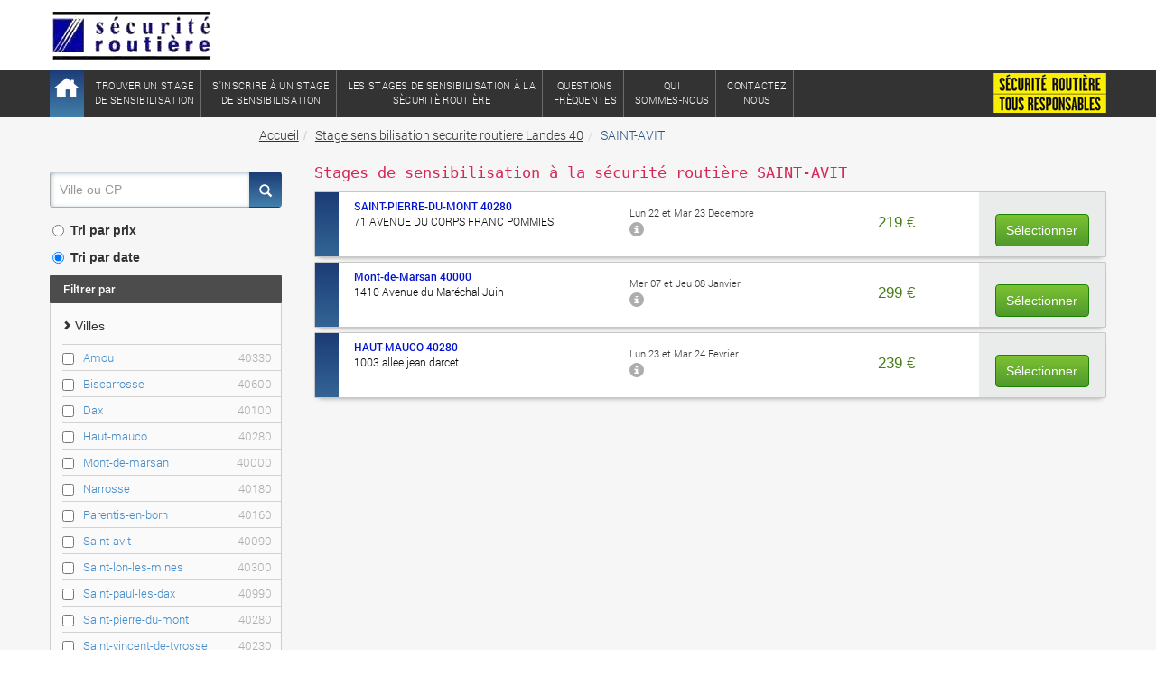

--- FILE ---
content_type: text/html; charset=UTF-8
request_url: http://www.sensibilisation-securite-routiere.fr/stage-points-permis-SAINT-AVIT-40.html
body_size: 7541
content:
<!DOCTYPE html>
<html lang="fr">
<head>

    <title>
        Stage de sensibilisation &agrave; la s&eacute;curit&eacute; routi&egrave;re 
        SAINT-AVIT    </title>

    <meta name="Description" content="R&eacute;servez votre stage de sensibilisation &agrave; la s&eacute;curit&eacute; routi&egrave;re

 SAINT-AVIT" />

    

    

  <meta charset="iso-8859-1">
  <meta name="viewport" content="width=device-width, initial-scale=1.0">
  <meta http-equiv="X-UA-Compatible" content="IE=edge">
  <!--<meta http-equiv="X-UA-Compatible" content="IE=EmulateIE8">-->


  <link rel="stylesheet" href="assets/css/old-style.css" type="text/css" />


    <link href="assets/css/bootstrap.min.css" rel="stylesheet">

    <link href="assets/css/modif-bootstrap.css" rel="stylesheet">
    <link href="assets/css/tinybox.css" rel="stylesheet">
    <link href="assets/css/jquery-ui.min.css" rel="stylesheet">
    <link href="assets/css/style.css" rel="stylesheet">
    <link href="assets/css/medias.css" rel="stylesheet">
    <link href="assets/css/stylesheet.css" rel="stylesheet">
    <link href="assets/css/customize.css" rel="stylesheet">
    
    <link href="assets/css/stages.css" rel="stylesheet">    
    <script type="text/javascript">
        if(!window.console) {console={}; console.log = function(){};}
    </script>
    
    <!--[if lt IE 9]>
    <script src="assets/js/html5-3.7-respond-1.3.0.min.js"></script>
    <![endif]-->
    
    <script src="http://code.jquery.com/jquery-1.11.1.min.js"></script>

	<!--
    <link rel="shortcut icon" href="assets/ico/favicon.ico">   
    <link href="https://plus.google.com/110299167799832867059" rel="publisher" />
	-->    
    
</head>

<body class="departements">

<!-- topbar
    ================================================== -->

<div class="adjust-wrapper">

    <!-- topbar
    ================================================== -->

    <div id="topbar" class="hidden-xs">
        <div class="container">
            
            <div class="col-md-4 col-sm-4 col-xs-4 top-bar-col left"><a id="main_logo" href="./"><img src="assets/img/logo.png" alt="stage sensibilisation securite routiere"></a>
            </div>
            <div id="text-header" class="col-md-6 col-sm-6 hidden-xs top-bar-col middle">
            </div>
            <div class="col-md-2 col-sm-2 col-xs-8 top-bar-col right">
            <!--
			<div class="link-header pull-right">
					<ul class="pull-right">
						<li>
                          	<span class="navbar-text phonenumber" style="
								    background-color: rgb(250, 250, 250);
									border: 1px solid #ccc;
									border-radius: 8px;
									color: #4d4848;
									font-size: 17px;
									font-weight: normal;
									padding: 5px;
									box-shadow: 1px 1px 1px 0 #cfcfcf;
							">04 34 09 12 67</span>
						</li>
					</ul>
                </div>
				-->
            </div>
        </div>
    </div>
    <div class="clearfix"></div>


    <!-- Navbar
    ================================================== -->
    <div id="navbar" class="navbar navbar-default" data-spy="affix" data-offset-top="78">

        <div class="container">
            <div class="navbar-header">
				<span class="hidden-lg hidden-md hidden-sm">
					<a class="navbar-brand" href="http://www.sensibilisation-securite-routiere.fr"><img src="assets/img/logo.png" alt="stages sensibilisation securite routiere"></a>

					<!--
					<span class="navbar-header-phone">
						<span class="navbar-header-phone-btn">
						  <span class="glyphicon glyphicon-earphone glyphicon-white"></span> 04 34 09 12 67
						</span>
					</span>
					-->
				</span>
				
                <button type="button" class="navbar-toggle" data-toggle="collapse" data-target="#top-navbar-collapse">
                            <span class="icon-bars">
                                <span class="icon-bar"></span>
                                <span class="icon-bar"></span>
                                <span class="icon-bar"></span>
                            </span>
                            <span class="text">
                                Menu
                            </span>
                </button>
            </div>
            <nav class="collapse navbar-collapse" id="top-navbar-collapse">
                <ul class="nav navbar-nav">
                    <li class="active navbar-home hidden-xs">
                        <a class="btn-home" href="./"><img class="" src="assets/img/btn-home.png" alt="btnhome"></a>
                    </li>
                    <li class="navbar-link">
                        <a href="./" title="stage de sensibilisation &agrave; la s&egrave;curit&egrave; routi&egrave;re">Trouver un stage<br />de sensibilisation</a>
                    </li>
                    <li class="navbar-link">
                        <a href="stage-inscription.html" title="S'inscrire &agrave; un stage">S'inscrire &agrave; un stage<br />de sensibilisation</a>
                    </li>
                    <li class="navbar-link">
                        <a href="stage-sensibilisation-pas-cher.php" title="stage sensibilisation securite routiere pas cher">Les stages de sensibilisation &agrave; la<br />s&egrave;curit&egrave; routi&egrave;re</a>
                    </li>
                    <li class="navbar-link">
                        <a href="faq-des-stages.html" title="avis stage sensibilisation securite routiere">Questions<br />Fr&egrave;quentes</a>
                    </li>
                    <li class="navbar-link">
                        <a href="qui-sommes-nous.php">Qui<br />Sommes-nous</a>
                    </li>
                    <li class="navbar-link">
                        <a href="contact.php">Contactez<br />Nous</a>
                    </li>
                    <li class="navbar-phone hidden-xs pull-right">
					    <span class="navbar-text phonenumber"><img src="images/securite-routiere.gif"></span>
                    </li>
                </ul>
            </nav>
        </div>

    </div>

<!-- CONTENT CENTRAL
================================================== -->

<div id="content" class="background-color-grey">

<!-- breadcrumb
       ================================================== -->
    <div class="content-breadcrumb">
      <div class="container">
       <ul class="breadcrumb hidden-xxs ">
<li><a href="./" title="">Accueil</a></li><li><a href="stage-points-permis-landes.html" title="stage de sensibilisation � la s�curit� routi�re Landes 40">Stage sensibilisation securite routiere Landes 40</a></li><li class="active"><span>SAINT-AVIT </span></li>       </ul>
                <ul class="breadcrumb breadcrumb-vertical display-xxs">
            <li>
                <a href="stage-points-permis-landes.html">
                <span class="glyphicon glyphicon-chevron-left"></span>Revenir &agrave; la page pr&eacute;c&eacute;dente
                </a>
            </li>
        </ul>
             </div>
   </div>

<!-- breadcrumb
================================================== -->

<div class="content-middle">
<div class="container">
<div class="col-md-3 col-sm-3 col-xs-12 colleft" style="padding-right:3%">
    <div class="small-map hidden-xs">
    </div>


    
<!-- searchBar
       ================================================== -->

            <div class="searchinput">
                <form class="form-group" action="#" method="GET" onSubmit="return false;">
                    <div class="input-group col-md-12">
                        <!--<span class="input-group-addon glyphicon glyphicon-search glyphicon-white" style="top:0px"></span>-->
                        <input type="text" class="form-control" id="search-location-input" placeholder="Ville ou CP" value="">
                        <span class="input-group-btn">
                            <button type="button" class="btn" type="button">
                                <span class="glyphicon glyphicon-search"></span>
                            </button>
                        </span>
                    </div>
                </form>
            </div>

<!-- searchBar
================================================== -->
    <div class="configuration-search-bar hidden-lg hidden-md hidden-sm">


<option >Prix</option>
              <option selected>Date</option>
        <form class="form-group col-xs-4">
            <label class="control-label" for="tri_ville_select">Villes :</label>
            <select id="tri_ville_select" name="tri_ville" onchange="filterStages('options', 'ville', $(this).val())"  class="form-control">
                <option value="AMOU" url="stage-points-permis-AMOU-40.html">Amou 40330
                              </option><option value="BISCARROSSE" url="stage-points-permis-BISCARROSSE-40.html">Biscarrosse 40600
                              </option><option value="DAX" url="stage-points-permis-DAX-40.html">Dax 40100
                              </option><option value="HAUT-MAUCO" url="stage-points-permis-HAUT-MAUCO-40.html">Haut-mauco 40280
                              </option><option value="MONT-DE-MARSAN" url="stage-points-permis-MONT-DE-MARSAN-40.html">Mont-de-marsan 40000
                              </option><option value="NARROSSE" url="stage-points-permis-NARROSSE-40.html">Narrosse 40180
                              </option><option value="PARENTIS-EN-BORN" url="stage-points-permis-PARENTIS-EN-BORN-40.html">Parentis-en-born 40160
                              </option><option value="SAINT-AVIT" url="stage-points-permis-SAINT-AVIT-40.html">Saint-avit 40090
                              </option><option value="SAINT-LON-LES-MINES" url="stage-points-permis-SAINT-LON-LES-MINES-40.html">Saint-lon-les-mines 40300
                              </option><option value="SAINT-PAUL-LES-DAX" url="stage-points-permis-SAINT-PAUL-LES-DAX-40.html">Saint-paul-les-dax 40990
                              </option><option value="SAINT-PIERRE-DU-MONT" url="stage-points-permis-SAINT-PIERRE-DU-MONT-40.html">Saint-pierre-du-mont 40280
                              </option><option value="SAINT-VINCENT-DE-TYROSSE" url="stage-points-permis-SAINT-VINCENT-DE-TYROSSE-40.html">Saint-vincent-de-tyrosse 40230
                              </option><option value="YCHOUX" url="stage-points-permis-YCHOUX-40.html">Ychoux 40160
                              </option>            </select>
        </form>
        <form class="form-group col-xs-4">
            <label class="control-label" for="tri_jour_select">Jours : </label>
            <select id="tri_jour_select" name="tri_jour" onchange="filterStages('options', 'jour', $(this).val())" multiple class="form-control">
                <option value="-1" selected>Tous</option>
                <option value="vendredi">Vendredi et samedi</option>
                <option value="lundi">Lundi et mardi</option>
                <option value="mardi">Mardi et mercredi</option>
                <option value="mercredi">Mercredi et jeudi</option>
                <option value="jeudi">Jeudi et vendredi</option>
            </select>
        </form>
    </div>

    <div class="configuration-search hidden-xs">

<label class="radio" onclick="orderStages('prix');">
                <input type="radio" name="tri" value="prix" >
                Tri par prix
              </label><label class="radio" onclick="orderStages('date');">
                <input type="radio" name="tri" value="date" checked>
                Tri par date
              </label>
        <div class="filtersconfiguration">
            <div class="title-configuration">Filtrer par</div>
            <div class="content">

                <div class="title-filters"><span class="glyphicon glyphicon-chevron-right"></span> Villes</div>
                <div class="city-filters">
                    <label class="checkbox">
                                <input type="checkbox" name="tri_ville" value="AMOU" autocomplete="off"><a  title="" href="stage-points-permis-AMOU-40.html">Amou <span style="float:right;margin-right:10px;color:#ADADAD">40330</span></a></label><label class="checkbox">
                                <input type="checkbox" name="tri_ville" value="BISCARROSSE" autocomplete="off"><a  title="" href="stage-points-permis-BISCARROSSE-40.html">Biscarrosse <span style="float:right;margin-right:10px;color:#ADADAD">40600</span></a></label><label class="checkbox">
                                <input type="checkbox" name="tri_ville" value="DAX" autocomplete="off"><a  title="" href="stage-points-permis-DAX-40.html">Dax <span style="float:right;margin-right:10px;color:#ADADAD">40100</span></a></label><label class="checkbox">
                                <input type="checkbox" name="tri_ville" value="HAUT-MAUCO" autocomplete="off"><a  title="" href="stage-points-permis-HAUT-MAUCO-40.html">Haut-mauco <span style="float:right;margin-right:10px;color:#ADADAD">40280</span></a></label><label class="checkbox">
                                <input type="checkbox" name="tri_ville" value="MONT-DE-MARSAN" autocomplete="off"><a  title="" href="stage-points-permis-MONT-DE-MARSAN-40.html">Mont-de-marsan <span style="float:right;margin-right:10px;color:#ADADAD">40000</span></a></label><label class="checkbox">
                                <input type="checkbox" name="tri_ville" value="NARROSSE" autocomplete="off"><a  title="" href="stage-points-permis-NARROSSE-40.html">Narrosse <span style="float:right;margin-right:10px;color:#ADADAD">40180</span></a></label><label class="checkbox">
                                <input type="checkbox" name="tri_ville" value="PARENTIS-EN-BORN" autocomplete="off"><a  title="" href="stage-points-permis-PARENTIS-EN-BORN-40.html">Parentis-en-born <span style="float:right;margin-right:10px;color:#ADADAD">40160</span></a></label><label class="checkbox">
                                <input type="checkbox" name="tri_ville" value="SAINT-AVIT" autocomplete="off"><a  title="" href="stage-points-permis-SAINT-AVIT-40.html">Saint-avit <span style="float:right;margin-right:10px;color:#ADADAD">40090</span></a></label><label class="checkbox">
                                <input type="checkbox" name="tri_ville" value="SAINT-LON-LES-MINES" autocomplete="off"><a  title="" href="stage-points-permis-SAINT-LON-LES-MINES-40.html">Saint-lon-les-mines <span style="float:right;margin-right:10px;color:#ADADAD">40300</span></a></label><label class="checkbox">
                                <input type="checkbox" name="tri_ville" value="SAINT-PAUL-LES-DAX" autocomplete="off"><a  title="" href="stage-points-permis-SAINT-PAUL-LES-DAX-40.html">Saint-paul-les-dax <span style="float:right;margin-right:10px;color:#ADADAD">40990</span></a></label><label class="checkbox">
                                <input type="checkbox" name="tri_ville" value="SAINT-PIERRE-DU-MONT" autocomplete="off"><a  title="" href="stage-points-permis-SAINT-PIERRE-DU-MONT-40.html">Saint-pierre-du-mont <span style="float:right;margin-right:10px;color:#ADADAD">40280</span></a></label><label class="checkbox">
                                <input type="checkbox" name="tri_ville" value="SAINT-VINCENT-DE-TYROSSE" autocomplete="off"><a  title="" href="stage-points-permis-SAINT-VINCENT-DE-TYROSSE-40.html">Saint-vincent-de-tyrosse <span style="float:right;margin-right:10px;color:#ADADAD">40230</span></a></label><label class="checkbox">
                                <input type="checkbox" name="tri_ville" value="YCHOUX" autocomplete="off"><a  title="" href="stage-points-permis-YCHOUX-40.html">Ychoux <span style="float:right;margin-right:10px;color:#ADADAD">40160</span></a></label>                </div>

                <div class="title-filters"><span class="glyphicon glyphicon-chevron-right"></span> Jours</div>
                <div class="date-filters">
                    <label class="checkbox">
                        <input type="checkbox" name="tri_jour" value="-1" checked>
                        Tous les jours
                    </label>
                    <label class="checkbox">
                        <input type="checkbox" name="tri_jour" value="vendredi">
                        Vendredi et samedi
                    </label>
                    <label class="checkbox">
                        <input type="checkbox" name="tri_jour" value="lundi">
                        Lundi et mardi
                    </label>
                    <label class="checkbox">
                        <input type="checkbox" name="tri_jour" value="mardi">
                        Mardi et mercredi
                    </label>
                    <label class="checkbox">
                        <input type="checkbox" name="tri_jour" value="mercredi">
                        Mercredi et jeudi
                    </label>
                    <label class="checkbox">
                        <input type="checkbox" name="tri_jour" value="jeudi">
                        Jeudi et vendredi
                    </label>
                </div>

            </div>
        </div>
		
		<div class="sidebar-nav hidden-xs">
      <div class="navbar navbar-default" role="navigation">
        <div class="navbar-header">
          <button type="button" class="navbar-toggle" data-toggle="collapse" data-target=".sidebar-navbar-collapse">
            <span class="sr-only">Toggle navigation</span>
            <span class="icon-bar"></span>
            <span class="icon-bar"></span>
            <span class="icon-bar"></span>
          </button>
          <span class="visible-xs navbar-brand">Nos dossiers</span>
        </div>
        <div class="navbar-collapse collapse sidebar-navbar-collapse">
          <ul class="nav navbar-nav">
            <li><a>STAGE DE SENSIBILISATION &Agrave; LA S&Eacute;CURIT&Eacute; ROUTI&Egrave;RE</a>
                <ul class="nav sub-nav">
                    <li><a href="stage_sensibilisation_volontaire.php" title="Stage de sensibilisation &agrave; la s&eacute;curit&eacute; routi&egrave;re volontaire">Stage de sensibilisation volontaire</a></li>
                    <li><a href="stage_sensibilisation_alternatif_poursuite.php">Stage de sensibilisation alternatif &agrave; la poursuite</a></li>
                    <li><a href="stage_sensibilisation_composition_penale.php">Stage de sensibilisation en composition p&eacute;nale</a></li>
                    <li><a href="stage_sensibilisation_peine_complementaire.php">Stage de sensibilisation en peine compl&eacute;mentaire</a></li>
                </ul>
            </li>
            
            <li><a>LE PERMIS DE CONDUIRE</a>
                <ul class="nav sub-nav">
					<li><a href="permis_a_points.php">Permis a points</a></li>
					<li><a href="permis_probatoire.php">Le permis probatoire</a></li>
					<li><a href="perte_points_probatoire.php">Perte points permis probatoire</a></li><li><a href="suspension-du-permis-de-conduire.php">Suspension du permis de conduire</a></li>
					<li><a href="solde_points.php">Consulter son solde de points</a></li>
                </ul>
            </li>    
            
            <li><a>S&Eacute;CURIT&Eacute; ROUTI&Egrave;RE</a>
                <ul class="nav sub-nav">
				  <li><a href="securite_routiere.php">S&eacute;curit&eacute; routi&egrave;re</a></li>
				  <li><a href="taux-alcoolemie.php">Taux d'alcool&eacute;mie</a></li>
				  <li><a href="alcool_au_volant.php" title="Alcool&eacute;mie au volant">Alcool au volant</a></li>
				  <li><a href="cannabis-au-volant.php">Cannabis au volant</a></li>
				  <li><a href="drogue_au_volant.php">Drogue au volant</a></li><li><a href="exces-de-vitesse.php">Exc&egrave;s de vitesse</a></li>
				  <li><a href="infraction.php">Infraction au code de la route</a></li>
                </ul>
            </li>   
            
            <li><a>LES LETTRES 48</a>
                <ul class="nav sub-nav">
				  <li><a href="lettre_48n.php">Lettre 48N</a></li>
				  <li><a href="lettre_48m.php">Lettre 48M</a></li>
				  <li><a href="lettre_48si.php">Lettre 48SI</a></li>
                </ul>
            </li>              
            
          </ul>
         </div>
        </div>
        </div>		
    </div>

</div>

<div class="col-md-9 col-sm-9 col-xs-12 colright">
    <div class="content-results-stages"  itemscope itemtype="http://schema.org/City">
                                <div style="display:none" itemprop="address" itemscope itemtype="http://schema.org/PostalAddress">
                                    <span itemprop="addressLocality">SAINT-AVIT</span>
                                    <span itemprop="postalCode"></span>
                                    <span itemprop="addressRegion">Landes 40</span>
                                </div>
    <h1 class="font-blue">Stages de sensibilisation &agrave; la s&eacute;curit&eacute; routi&egrave;re

        SAINT-AVIT    </h1>

    <div class="content-other-stages">
        <div class="stages">
            <ul>
                <li datefr="22-12-2025" adresse="71 AVENUE DU CORPS FRANC POMMIES " cp="40280" lat="-0.5172541" lgt="43.8861139" id="_stage-321600-du-2025-12-22-au-2025-12-23" class="ticket  stagesimple " prix="219" date="1" ville="SAINT-PIERRE-DU-MONT" jour="lundi" itemprop="event" itemscope itemtype="http://schema.org/Event"><div class="content-btn-ticket"><div itemprop="offers" itemscope itemtype="http://schema.org/AggregateOffer"><div class="price-ticket font-red" itemprop="lowPrice">&nbsp;</div></div><a href="fiche-stage-321600-1106.html" class="btn btn-green" itemprop='url' title="stage de sensibilisation � la s�curit� routi�re SAINT-PIERRE-DU-MONT (40280) "><span style='display:none' itemprop='name'>STAGE � 219 &#128; sur SAINT-PIERRE-DU-MONT </span>Sélectionner</a></div>
                              <div class="colors-ticket hidden-xs"></a></div><div class="infos-ticket">
                            <span itemprop="location" itemscope itemtype="http://schema.org/EventVenue">
                                <span itemprop="address" itemscope itemtype="http://schema.org/PostalAddress"><a href='stage-points-permis-SAINT-PIERRE-DU-MONT-40.html' title='stage securite routiere SAINT-PIERRE-DU-MONT (40280)'><h4><span itemprop="addressLocality">SAINT-PIERRE-DU-MONT</span> <span itemprop="postalCode">40280</span></h4>
								</a>      <p>
                                    <span class="adr" itemprop="streetAddress">
                                                71 AVENUE DU CORPS FRANC POMMIES 
                                    </span>
                                    <span style="display:none">
                                        <span itemprop="addressRegion">Landes 40</span>
                                        <span itemprop="name">SAINT-PIERRE-DU-MONT 40280</span>
                                    </span>
                                </p>      </span>
                        </span>
                    </div>
                    <div class="more-infos-tiket">
                      <div class="date-ticket">
                          <meta itemprop="startDate" content="2025-12-22" />Lun 22  et Mar 23 Decembre </div><div class="places-ticket places"><span title="Stage agr�� par la pr�fecture: Landes 40" class="detailsstages"><span class="glyphicon glyphglyphicon glyphicon-info-sign infobulle-icon"></span></span><span class="font-green"></span></div></a></div><div class="newprix">219 &#128</div></li><li datefr="07-01-2026" adresse="1410 Avenue du Maréchal Juin" cp="40000" lat="-0.4735234" lgt="43.9053036" id="_stage-327935-du-2026-01-07-au-2026-01-08" class="ticket  stagesimple " prix="299" date="2" ville="MONT-DE-MARSAN" jour="mercredi" itemprop="event" itemscope itemtype="http://schema.org/Event"><div class="content-btn-ticket"><div itemprop="offers" itemscope itemtype="http://schema.org/AggregateOffer"><div class="price-ticket font-red" itemprop="lowPrice">&nbsp;</div></div><a href="fiche-stage-327935-1060.html" class="btn btn-green" itemprop='url' title="stage de sensibilisation � la s�curit� routi�re Mont-de-Marsan (40000) "><span style='display:none' itemprop='name'>STAGE � 299 &#128; sur MONT-DE-MARSAN </span>Sélectionner</a></div>
                              <div class="colors-ticket hidden-xs"></a></div><div class="infos-ticket">
                            <span itemprop="location" itemscope itemtype="http://schema.org/EventVenue">
                                <span itemprop="address" itemscope itemtype="http://schema.org/PostalAddress"><a href='stage-points-permis-Mont-de-Marsan-40.html' title='stage securite routiere Mont-de-Marsan (40000)'><h4><span itemprop="addressLocality">Mont-de-Marsan</span> <span itemprop="postalCode">40000</span></h4>
								</a>      <p>
                                    <span class="adr" itemprop="streetAddress">
                                                1410 Avenue du Maréchal Juin
                                    </span>
                                    <span style="display:none">
                                        <span itemprop="addressRegion">Landes 40</span>
                                        <span itemprop="name">MONT-DE-MARSAN 40000</span>
                                    </span>
                                </p>      </span>
                        </span>
                    </div>
                    <div class="more-infos-tiket">
                      <div class="date-ticket">
                          <meta itemprop="startDate" content="2026-01-07" />Mer 07  et Jeu 08 Janvier </div><div class="places-ticket places"><span title="Stage agr�� par la pr�fecture: Landes 40" class="detailsstages"><span class="glyphicon glyphglyphicon glyphicon-info-sign infobulle-icon"></span></span><span class="font-green"></span></div></a></div><div class="newprix">299 &#128</div></li><li datefr="23-02-2026" adresse="1003 allee jean darcet" cp="40280" lat="-0.530626" lgt="43.8377706" id="_stage-328351-du-2026-02-23-au-2026-02-24" class="ticket  stagesimple " prix="239" date="3" ville="HAUT-MAUCO" jour="lundi" itemprop="event" itemscope itemtype="http://schema.org/Event"><div class="content-btn-ticket"><div itemprop="offers" itemscope itemtype="http://schema.org/AggregateOffer"><div class="price-ticket font-red" itemprop="lowPrice">&nbsp;</div></div><a href="fiche-stage-328351-963.html" class="btn btn-green" itemprop='url' title="stage de sensibilisation � la s�curit� routi�re HAUT-MAUCO (40280) "><span style='display:none' itemprop='name'>STAGE � 239 &#128; sur HAUT-MAUCO </span>Sélectionner</a></div>
                              <div class="colors-ticket hidden-xs"></a></div><div class="infos-ticket">
                            <span itemprop="location" itemscope itemtype="http://schema.org/EventVenue">
                                <span itemprop="address" itemscope itemtype="http://schema.org/PostalAddress"><a href='stage-points-permis-HAUT-MAUCO-40.html' title='stage securite routiere HAUT-MAUCO (40280)'><h4><span itemprop="addressLocality">HAUT-MAUCO</span> <span itemprop="postalCode">40280</span></h4>
								</a>      <p>
                                    <span class="adr" itemprop="streetAddress">
                                                1003 allee jean darcet
                                    </span>
                                    <span style="display:none">
                                        <span itemprop="addressRegion">Landes 40</span>
                                        <span itemprop="name">HAUT-MAUCO 40280</span>
                                    </span>
                                </p>      </span>
                        </span>
                    </div>
                    <div class="more-infos-tiket">
                      <div class="date-ticket">
                          <meta itemprop="startDate" content="2026-02-23" />Lun 23  et Mar 24 Fevrier </div><div class="places-ticket places"><span title="Stage agr�� par la pr�fecture: Landes 40" class="detailsstages"><span class="glyphicon glyphglyphicon glyphicon-info-sign infobulle-icon"></span></span><span class="font-green"></span></div></a></div><div class="newprix">239 &#128</div></li>            </ul>
        </div>
    </div>
</div>

</div>

</div>
</div>

</div> <!-- End content General -->


<!-- CONTENT CENTRAL
================================================== -->

<!-- Footer
================================================== -->

<!-- Footer
================================================== -->

</div>


<div id="footer">

    <div class="bottom-footer">
        <div class="container">
            <div class="col-md-4">
                <div class="copyright"><a href="http://www.sensibilisation-securite-routiere.fr/">sensibilisation-securite-routiere.fr</a> copyright 2009</div>
            </div>
        </div>
    </div>

</div>

        
	<script src="assets/js/libraries.js"></script>    
	


<script type="text/javascript">
	var gaJsHost = (("https:" == document.location.protocol) ? "https://ssl." : "http://www.");
	document.write(unescape("%3Cscript src='" + gaJsHost + "google-analytics.com/ga.js' type='text/javascript'%3E%3C/script%3E"));
</script>

<script type="text/javascript">
	try {
		var pageTracker = _gat._getTracker("UA-7628545-12");
		pageTracker._trackPageview();
	} catch(err) {}
</script>

<!--
<script type="text/javascript">
	var LHCChatOptions = {};
	LHCChatOptions.opt = {widget_height:300,widget_width:300,popup_height:300,popup_width:300};
	(function() {
	var po = document.createElement('script'); po.type = 'text/javascript'; po.async = true;
	var refferer = (document.referrer) ? encodeURIComponent(document.referrer.substr(document.referrer.indexOf('://')+1)) : '';
	var location  = (document.location) ? encodeURIComponent(window.location.href.substring(window.location.protocol.length)) : '';
	po.src = '//www.prostagespermis.fr/lhc_web/index.php/fre/chat/getstatus/(click)/internal/(position)/bottom_right/(ma)/br/(top)/350/(units)/pixels/(leaveamessage)/true/(department)/0/1?r='+refferer+'&l='+location;
	var s = document.getElementsByTagName('script')[0]; s.parentNode.insertBefore(po, s);
	})();
</script>
-->    
<script type="text/javascript">

function scrollToHash() {

    console.log('scrollToHash');

    var hash = document.location.hash;
    if (hash != '') {
        hash = '_'+ hash.substring(1);
        var $stage = $('#'+hash);
        console.log($stage);

        $stage.addClass('stagescrollto');
//                location.hash = "#" + hash;
//				window.scrollBy(0,-20);
        // test
//                setTimeout(function() {
        $.scrollTo($stage, 800, {axis:'y', offset:-100});
//                }, 1000);


    }
}

function orderStages(attr1) {
    var li = $('.content-other-stages .ticket');
    var attr2 = attr1 == 'prix' ? 'date' : 'prix';
    li.sort(function(a, b) {
        if( parseInt($(a).attr(attr1)) > parseInt($(b).attr(attr1))
            || (
            parseInt($(a).attr(attr1)) == parseInt($(b).attr(attr1))
                &&
                parseInt($(a).attr(attr2)) > parseInt($(b).attr(attr2))
            )
            )
            return 1;
        else return -1;
    });

    $('.content-other-stages .stages').empty().html(li);
}

var $stages, filters, filters_all, currentOpenedSelect;

var type_fiche = 'ville';

/*
 * impossible de trouver l'evenement qui est appel&eacute; lorsque la select box de chrome android est ferm&eacute;e
 * donc impossible de recocher la case "tous" quand l'utilisateur n'a rien coch&eacute;
 * l'event "change" n'est pas appel&eacute;, vu que je decoche "tous" et que l'utilisateur ne recoche rien
 */


function openSelectCallback($this, attribute) {
    console.log('openSelectCallback');
    filters_all.options[attribute].prop('selected', false);

    // TODO : v&eacute;rifier que c'est utilis&eacute;
    $(window).bind('scroll.select_close', function(){
        $(window).unbind('scroll.select_close');
//                alert('document.mousedown');
//                $(document).bind('mouseup.select_close2', function(){
//                    $(document).unbind('mouseup.select_close2');
//                    $this.removeClass('select_open');
//                    console.log('mouseup2');
//                    alert('mouseup2');
        if (! $this.val())
            filterStages('options', attribute, null);
//                });
    });
};

function initFiltersStages() {
    $stages = $('.content-other-stages .ticket');
    filters = {
        checkboxes : {
            jour : $("input:checkbox[name='tri_jour']"),
            ville : $("input:checkbox[name='tri_ville']")
        },
        options : {
            jour : $("select[name='tri_jour'] option"),
            ville : $("select[name='tri_ville'] option")
        }
    };
    filters_all = {
        checkboxes : {
            jour : filters.checkboxes['jour'].filter("[value='-1']"),
            ville : filters.checkboxes['ville'].filter("[value='-1']")
        },
        options : {
            jour : filters.options['jour'].filter("[value='-1']"),
            ville : filters.options['ville'].filter("[value='-1']")
        }
    };
//            showAllStages();

    filters.checkboxes.jour.click(function() {
        filterStages('checkboxes', 'jour', $(this).val());
    });
    filters.checkboxes.ville.click(function() {
        filterStages('checkboxes', 'ville', $(this).val());
    });


    $("select[name='tri_jour']")
        .mousedown(function(e){
            e.stopPropagation();
            openSelectCallback($(this), 'jour');
        })
        .change(function() {
            filterStages('options', 'jour', $(this).val());
        });


    $("select[name='tri_ville']")
        .mousedown(function(e){
            e.stopPropagation();
            openSelectCallback($(this), 'ville');
        })
        .change(function() {
            if (type_fiche == 'ville')
                window.location.href = $('option:selected', this).attr('url');
            else
                filterStages('options', 'ville', $(this).val());
        });


// Soluce : http://stackoverflow.com/questions/6207929/is-there-a-dom-event-that-fires-when-an-html-select-element-is-closed
}

function filterStages(type, attribute, value) {

    var checked = (type == 'checkboxes')? 'checked' : 'selected';

    var nbFilters = filters[type][attribute].filter(":"+checked).length;

    console.log('nbFilters : '+nbFilters);
    console.log('value : '+value);
    console.log('value all : '+filters_all[type][attribute].val());
    if (
        (type == 'options' && filters_all.options[attribute].prop('selected'))
            ||  value == -1
            ||  ! nbFilters
        ) {
        console.log('checkFilters');
        checkFilters(attribute);
    }
    else {
        console.log('uncheckFilters');
        uncheckFilters(attribute);
    }

    var $stagesVilleOk = $([]);
    var $stagesJourOk = $([]);

    $stages.hide();

    var $filters = filters[type].ville.filter(":"+checked);
    if ($filters.val() == '-1' || ! $filters.length)
        $filters = filters[type].ville;

    console.log($filters.length);

    $filters.each(function() {
        console.log($(this).val());
        $.merge($stagesVilleOk, $stages.filter("[ville='"+$(this).val()+"']"));
    });

    $filters = filters[type].jour.filter(":"+checked);
    if ($filters.val() == '-1' || ! $filters.length)
        $filters = filters[type].jour;

    $filters.each(function() {
        console.log($(this).val());
        $.merge($stagesJourOk, $stagesVilleOk.filter("[jour='"+$(this).val()+"']"));
    });

    $stagesJourOk.show();
}

function checkFilters(attribute) {
    filters.checkboxes[attribute].prop('checked', false);
    filters_all.checkboxes[attribute].prop('checked', true);
    filters.options[attribute].prop('selected', false);
    filters_all.options[attribute].prop('selected', true);
}

function uncheckFilters(attribute) {
    filters_all.checkboxes[attribute].prop('checked', false);
    filters_all.options[attribute].prop('selected', false);
}

$(document).ready(function() {
    initFiltersStages();
    console.log('ok');
    setTimeout(function() {
        scrollToHash();
    },1000);
});

</script>
<script type="text/javascript" src="assets/js/stages_premium.js"></script>


<!-- Footer
================================================== -->

</body>
</html>


--- FILE ---
content_type: text/css
request_url: http://www.sensibilisation-securite-routiere.fr/assets/css/old-style.css
body_size: 2844
content:
@charset "iso-8859-1";


.Style19 {color: #CC6666}
.Style20 {color: #D79509}
.Style21 {color: #009933;font-weight: bold;}
.Style24 {font-size: 8px;  }
.Style28 {font-size: 12px}
.Style_mini {font-size: 10px; color: #CC6666; font-weight: bold;}
.Style_tableau_stages {font-size: 12px; font-family: "Georgia"; color: #000000; text-align:left}


.Style1 {
    color: #D79509;
    font-size: 170%;
    font-style: italic;
    font-family: Impact;
}

.Style2 {color: #FFFFFF}


.Style_menu_deroulant {
    color: #000000;
    font-size: 14px;
    background-color:#E8C271;
    font-family: Arial, Helvetica, sans-serif;
}

.Style9 {
    color: #D79509;
    font-size: 18px;
    font-family: "Arial Black";
}

.Style15 {font-size: 18px; font-family: Arial; }

.Style17 {
    font-size: 10px;
    font-weight: bold;
}

#Layer3 {
    position:absolute;
    width:470px;
    height:60px;
    z-index:1;
    left: 305px;
    top: 10px;
}

#Layer4 {
    position:absolute;
    width:170px;
    height:75px;
    z-index:1;
    left: 860px;
    top: 20px;
}

#stage-permis-points {
    position:relative;
    width:1224px;
    margin-left:auto;
    margin-right:auto;
}

.separator{
    clear: both;
    visibility: hidden;
    margin: 0;
    padding: 0;
    height: 1px;
    line-height: 0px;
    font-size: 0em;
}

/* FR : Style pour le menu du haut de page ------------------------------------------------------------------------------------------- */
/* EN : Style of the top menu (present in every page of this tempalte) ------------------------------------------------------------------------------------------------ */

#bloc_header {
    width:1024px;
    height:121px;
    border:0px;
    position:absolute;
    margin:0;
    background-color: #2F3332;
}

/* FR : Style pour le moteur de recherche ------------------------------------------------------------------------------------------- */
/* EN : Style of the search motor ------------------------------------------------------------------------------------------------ */

#bloc_search {
    position:absolute;
    top:70px;
    right:10px;
    height:30px;
    line-height:30px;
    background:url("images/bg_newsletter.png") 0 0 no-repeat;
}
#bloc_search label {
    font-size:10px;
    color:#ffffff;
    float:left;
    margin:0 0 0 10px;
}
#bloc_search input {
    border:none;
    font-size:10px;
    color:#000000;
    width:120px;
    height:20px;
    float:left;
    margin:5px 10px 0 10px;
    padding:3px 0 0 3px;
    background:url("images/bg_input_search.png") 0 0 no-repeat;
}
#bloc_search a {
    border:none;
    font-size:10px;
    font-weight:bold;
    text-align:center;
    text-decoration:none;
    color:#ffffff;
    width:65px;
    height:20px;
    line-height:20px;
    float:left;
    margin:5px 0 0 0;
    background:url("images/bg_bouton_search.png") 0 0 no-repeat;
}

/* FR : Style pour le menu du haut de page ------------------------------------------------------------------------------------------- */
/* EN : Style of the top menu (present in every page of this tempalte) ------------------------------------------------------------------------------------------------ */

ul#menu1{
    width:1024px;
    height:50px;
    list-style:none;
    padding:9px 0 0 15px;
    margin:0;
    background: url(images/bg_menu2.png) 0 0 no-repeat;
    top: 121px;
    position: absolute;
}

ul#menu1 li{
    float: left;
    text-align: center;
}

ul#menu1 li a{
    display: block;
    width:142px;
    height:50px;
    line-height:25px;
    font-size:7px;
    color:#ffffff;
    text-decoration:none;
    outline:none;
    margin:0;
    border-right-color: #FFFFFF;
    border-right-style: solid;
    border-right-width: thin;
}

ul#menu1 li:hover a{
    color: #ffffff;
    background: url(images/bg_menu1_onglet.png) 0 0 repeat-x;
}

/* FR : Style pour le menu de gauche ------------------------------------------------------------------------------------------- */
/* EN : Style of the left menu ------------------------------------------------------------------------------------------------ */

#hotline {
    width:210px;
    margin:0 0 0 9px;
    padding:0;
    top: 190px;
    position: absolute;
    background-color: #FFFFFF;
    height: 131px;
}

#sous-hotline {
    width:210px;
    margin:0 0 0 9px;
    padding:0;
    top: 325px;
    position: absolute;
    background: url(images/bg_h1.png);
    color:#000000;
    text-align:center;
    height:45px;
}

#column_menu_1 {
    width:210px;
    margin:0 0 0 9px;
    padding:0;
    top: 380px;
    position: absolute;
    background-color: #FFFFFF;
}

#carte {

    width:600px;

    float: left;
}


#conteneur3 {
    margin-right:10px;
}
#pointilles {
    text-align:center;

    clear:both;

}
#conteneur2 {
    margin-right:10px;
}


.encart_droite {

    width:190px;

    background-color: #E8C271;

    padding-left: 4px;

    padding-right: 2px;

    padding-top: 2px;

    border-style:outset;

    padding-bottom: 2px;

    float: left;

}

.encart_droite a {
}


#menu3 {
    width:210px;
    height:50px;
    line-height:50px;
    background: url(images/bg_menu_left_1.png) 0 0 no-repeat;
    margin:2px 0 0 0;
    padding:0 0 0 5px;
    color:#ffffff;
    font-weight:bold;
    font-size:9px;
}


#menu_list {
    width:100%;
    padding:0;
    margin:10px 0 0 0;
    list-style-type: none;
}
ul#menu_list li a {
    text-decoration:none;
    color:#000000;
    font-size:10px;
    padding:0 0 0 1px;
}
ul#menu_list li a:hover {
    text-decoration:underline;
}

.img_advetise {
    border:none;
    margin:10px;
}

/* FR : Style pour le second header ------------------------------------------------------------------------------------------- */
/* EN : Style of the second header ------------------------------------------------------------------------------------------------ */

#bloc_header2 {
    width:722px;
    height:120px;
    background: url(images/bg_header.png) 0 0 no-repeat;
    border:0px;
    float:left;
    position:relative;
    margin:10px 0 0 10px;
    left: 10;
}

.titre_header {
    font-size:16px;
    font-weight:bold;
    color:#ffffff;
}

.header_under {
    position:absolute;
    top:15px;
    left:15px;
    width:400px;
    font-size:10px;
    color:#fff;
}

.link_header_under {
    background: url(images/bg_bouton.png) 0 0 no-repeat;
    width:150px;
    height:20px;
    position:absolute;
    top:73px;
    left:0;
    color:#fff;
    font-weight:bold;
    text-align:center;
    text-decoration:none;
    line-height:20px;
}

/* FR : Style pour les articles ------------------------------------------------------------------------------------------- */
/* EN : Style of items ------------------------------------------------------------------------------------------------ */

#column_article {
    float:left;
    width:542px;
}

.bloc_article {
    width:632px;
    border:0px;
    float:left;
    position:relative;
    margin:0;
    padding:20px 10px 0 80px;
}

.bg_comm {
    width:68px;
    height:46px;
    line-height:42px;
    background: url(images/bg_comm.png) 0 0 no-repeat;
    position:absolute;
    margin:0;
    padding:0;
    top:20px;
    right:10px;
    font-size:20px;
    color:#ffffff;
    text-decoration:none;
    text-align:center;
}

.bloc_note {
    width:46px;
    height:49px;
    background: url(images/bg_blocnote.png) 0 0 no-repeat;
    position:absolute;
    margin:0;
    padding:0;
    top:20px;
    left:20px;
}

.bloc_note_month {
    position:absolute;
    top:2px;
    left:12px;
    font-size:8px;
    color:#cccccc;
}
.bloc_note_day {
    position:absolute;
    top:15px;
    left:9px;
    font-size:18px;
    color:#999999;
}

p {
    font-size:10px;
}

.link_orange {
    color:#b88007;
    font-size:10px;
    font-weight:bold;
}
.link_orange:hover {
    color:#d7ab02;
}
.link_category {
    color:#fb7600;
    font-size:10px;
    text-decoration:none;
    float:left;
    width:100%;
    padding:0;
    margin:10px 0 10px 0;
}


/* FR : Style pour les pages autres que l'index  ------------------------------------------------------------------------------------------------ */
/* EN : Style of the others pages ------------------------------------------------------------------------------------------------ */

.bloc_page {
    width:692px;
    border:0px;
    float:left;
    position:relative;
    margin:0;
    padding:20px 10px 0 20px;
}

/* FR : Style pour les boutons  ------------------------------------------------------------------------------------------------ */
/* EN : Style of the buttons  ------------------------------------------------------------------------------------------------ */

.bouton50 {
    background-color: transparent;
    background-repeat: no-repeat;
    font-size:10px;
    color:#ffffff;
    height:25px;
    background: url(images/bouton50.png);
    font-weight:bold;
    text-align:center;
    margin: auto;
    border: none;
    width: 50px;

}

.bouton50:hover, .bouton50:active{
    color:#000000;
    background:url(images/bouton50_hover.png);
}

.bouton100 {
    background-color: transparent;
    background-repeat: no-repeat;
    font-size:10px;
    color:#ffffff;
    height:25px;
    background: url(images/bouton100.png);
    font-weight:bold;
    text-align:center;
    margin: auto;
    border: none;
    width: 100px;
}

.bouton100:hover, .bouton100:active{
    color:#000000;
    background:url(images/bouton100_hover.png);
}

.bouton200 {
    background-color: transparent;
    background-repeat: no-repeat;
    font-size:10px;
    color:#ffffff;
    height:25px;
    background: url(images/bouton200.png);
    font-weight:bold;
    text-align:center;
    margin: auto;
    border: none;
    width: 200px;
}

.bouton200:hover, .bouton200:active{
    color:#000000;
    background:url(images/bouton200_hover.png);
}


.bouton {
    font-size:10px;
    color:#ffffff;
    width:150px;
    height:21px;
    line-height:21px;
    background: url(images/bg_bouton.png) 0 0 no-repeat;
    float:left;
    font-weight:bold;
    text-decoration:none;
    text-align:center;
    margin:5px 5px 0 0;
}

/* FR : Style pour la galerie sur la page 1 (page1.htm)  ------------------------------------------------------------------------------------------------ */
/* EN : Style of the galery in the page 1 (page1.htm) ------------------------------------------------------------------------------------------------ */


#parent2-wrap{
    float:left;
}
#parent2 li{
    font-size:10px;
}
#parent2-menu a{
    margin:5px 3px 0px 0px;
    color:#fff;
    font-size:10px;
    font-weight:bold;
    float:left;
    text-align:center;
    width:25px;
    height:25px;
    line-height:25px;
    text-decoration:none;
    background:url(images/cube_up.png) no-repeat right top;
}
#parent2-menu a:hover, #parent2-menu a.wactive{
    color:#fff;
    background:url(images/cube_hover.png) no-repeat right top;
}

/* FR : Style pour la page des partenaires (page3.htm)  ------------------------------------------------------------------------------------------------ */
/* EN : Style of the partners page (page3.htm) ------------------------------------------------------------------------------------------------ */

.partner_titre {
    font-size:12px;
    font-weight:bold;
    color:#b88007;
    text-decoration:underline;
}

.partner_img {
    float:left;
    border:0px solid #394d53;
    margin:0 10px 0 10px;
}
.partner_next {
    color:#000000;
    font-size:10px;
    text-decoration:none;
    font-weight:bold;
}
.partner_next:hover {
    text-decoration:underline;
}


/* FR : Style pour la page de contact (page4.htm)  ------------------------------------------------------------------------------------------------ */
/* EN : Style of the contact form (page4.htm) ------------------------------------------------------------------------------------------------ */

.texte_contact {
    font-size:12px;
    color:#737373;
    margin:5px;
}

.input_contact {
    border:1px solid #5e7e88;
    background:url("images/bg_article.png") repeat-x #FFFFFF;
    padding:5px;
    font-size:12px;
    font-weight:bold;
    color:#394c52;
    width:300px;
}

a.sous-menu:hover{
    background-color: #D89908;
    text-decoration: none;
}

/* FR : Style pour le footer ------------------------------------------------------------------------------------------------ */
/* EN : Style of the footer ------------------------------------------------------------------------------------------------ */


#haut-droit {
    width:100px;
    height:100px;
    margin:10px 0 30px 10px;
    float:left;
    position:relative;
    background-color: #FFFFFF;
}

#haut-centre {
    width:100px;
    height:100px;
    margin:10px 0 30px 10px;
    float:left;
    position:relative;
    background-color: #FFFFFF;
}

#recuperation-points-permis {

    width:785px;

    height:auto;

    margin:10px 0 30px 10px;

    position:absolute;

    background-color: #FFFFFF;

    top: 180px;

    left: 234px;
}

#pub {
    width:182px;
    height:auto;
    padding:0px;
    margin:10px 0 30px 0px;
    position:absolute;
    background-color: #6A6D6C;
    left: 1040px;
    top: 180px;
}

.texte_footer {
    margin-left:20px;
    margin-top:10px;
    font-size:10px;
    font-weight:bold;
    color:#999999;
}
.link_footer {
    font-weight:bold;
    font-size:10px;
    color:#999999;
    text-decoration:none;
}
.link_footer:hover {
    text-decoration:underline;
}

.rssfeed {
    position:absolute;
    right:4px;
    top:4px;
    border:none;
}

.imageflottante
{
    float: left;
    margin: 0 15px 15px 0;
}

.imageflottantedroite
{
    float: right;
    margin-left: 10px;
}

.dessous
{
    clear: both;
}
/* Boite Login */
#cadreLogin { width:650px; padding: 0 0 0 0; margin: 0 0 10px 0; background:url(../images/menuFormTop.gif) left top no-repeat;}
#blocCadreLogin { background: url(../images/menuFormBas.gif)  no-repeat;}
#blocCadreLogin .formulaire {width: 600px; padding-top:5px;}
#blocCadreLogin .formulaire p {
    padding:0;
    margin:0;
    line-height: 12px;
    color: #333333;
}
.formulaireBoite {

    width: 350px;

    height:16px;

    font-size:12px;

    font-family:Verdana, Arial, Helvetica, sans-serif;

    color: #000000;

    border:1px solid #bfc4ca;

    margin: 2px 0;

    padding:1px;

    font-weight: bold;

    background-color: #FFFFCC;

}

.formulaireArea {

    width: 350px;

    height:56px;

    font-size:12px;

    font-family:Verdana, Arial, Helvetica, sans-serif;

    color: #000000;

    border:1px solid #bfc4ca;

    margin: 2px 0;

    padding:1px;

    font-weight: bold;

    background-color: #FFFFCC;

}
p {font: 13px Verdana, Arial, Helvetica, sans-serif; color:#000000; line-height: 19px; padding-right:30px}
.texte_contact {

    font-size:12px;

    color:#737373;

    margin-right:30px;

}
.input_contact {

    border:1px solid #5e7e88;

    background:url("images/bg_article.png") repeat-x #FFFFFF;

    padding:5px;

    font-size:12px;

    font-weight:bold;

    color:#394c52;

    width:300px;

}


--- FILE ---
content_type: text/css
request_url: http://www.sensibilisation-securite-routiere.fr/assets/css/modif-bootstrap.css
body_size: 918
content:

/*.container,
.navbar-static-top .container,
.navbar-fixed-top .container,
.navbar-fixed-bottom .container {
  padding-left: 2%;
}*/

li {
    line-height: 21px;
}

/*
select, textarea, input[type="text"], input[type="password"], input[type="datetime"], input[type="datetime-local"], input[type="date"], input[type="month"], input[type="time"], input[type="week"], input[type="number"], input[type="email"], input[type="url"], input[type="search"], input[type="tel"], input[type="color"], .uneditable-input {
    display: inline-block;
    height: 20px;
    padding: 4px 6px;
    margin-bottom: 10px;
    font-size: 14px;
    line-height: 20px;
    color: #555555;
    vertical-align: middle;
    -webkit-border-radius: 4px;
    -moz-border-radius: 4px;
    border-radius: 4px;
    box-shadow: none;
}
*/



.form-search .input-append .search-query {
    -webkit-border-radius: 3px 0 0 3px;
    -moz-border-radius: 3px 0 0 3px;
    border-radius: 3px 0 0 3px;
}

.form-search .input-append .btn {
    -webkit-border-radius: 0 3px 3px 0;
    -moz-border-radius: 0 3px 3px 0;
    border-radius: 0 3px 3px 0;
}


.btn {
    text-shadow: none;
    box-shadow: none;
    background: #f5f5f5;
    *background: #d6d6d6;
}

/*.navbar {
    margin-bottom:0px;
    background: #333333;
}*/


/*.navbar .container {
    width:inherit;
}*/

.navbar-fixed-top {
    top: 95px;
}

.navbar-fixed-top .navbar-inner,
.navbar-static-top .navbar-inner {
    box-shadow:none;
}

.navbar .nav {
    width: 100%;
    margin:0px;
}

.navbar .navbar-collapse {
    padding:0px;
    margin:0px;
}

.navbar .nav > li > a {
    padding: 15px 22px;
}

.navbar .nav > .active > a,
.navbar .nav > .active > a:hover,
.navbar .nav > .active > a:focus {
    box-shadow:none;
}


.navbar .navbar-inner {
    background: #373737;
}


.navbar .nav .active > a,
.navbar .nav .active > a:hover,
.navbar .nav .active > a:focus {
    color: #FFFFFF;
    background: rgba(0, 0, 0, 0) linear-gradient(to bottom, #1c3c76 0%, #4380ab 100%) repeat scroll 0 0;
    filter: progid:DXImageTransform.Microsoft.gradient( startColorstr='#6895e8', endColorstr='#1b7cc1',GradientType=0 ); /* IE6-9 */
}


.tooltip-inner {
    max-width: 300px;
}


/*--------------------- bootstrap responsive */


.container,
.navbar-static-top .container,
.navbar-fixed-top .container,
.navbar-fixed-bottom .container {
    width: 1170px;
    padding-left: 0px;
    padding-right: 0px;
}


input.col-md-2,
textarea.col-md-2,
.uneditable-input.col-md-2 {
    width: 120px;
}

[class*="col-md-"] {
    float: left;
    min-height: 1px;
    /*margin-left: 30px;*/
}

@media (min-width: 1200px) {
    input.span5, textarea.span5, .uneditable-input.span5 {
        width: 456px;
    }
}

--- FILE ---
content_type: text/css
request_url: http://www.sensibilisation-securite-routiere.fr/assets/css/tinybox.css
body_size: 664
content:
.tbox {position:absolute; display:none; padding:14px 17px; z-index:999; -moz-box-sizing:initial;-webkit-box-sizing:initial;box-sizing:initial}
.tbox * {-moz-box-sizing:initial;-webkit-box-sizing:initial;box-sizing:initial}
/*.tbox .tinner {padding:15px; -moz-border-radius:5px; border-radius:5px; background:#fff url(/assets/img/preload.gif) no-repeat 50% 50%; border-right:1px solid #333; border-bottom:1px solid #333}*/
.tbox .tinner {padding:20px; -moz-border-radius:5px; border-radius:5px;
        background:rgba(102, 102, 102, 0.76) url(/assets/img/preload.gif) no-repeat 50% 50%;
        filter: progid:DXImageTransform.Microsoft.gradient( startColorstr='#666666', endColorstr='#666666',GradientType=0 ); /* IE6-9 */
}
.tbox .tcontent { background:white;}
.tmask {position:absolute; display:none; top:0px; left:0px; height:100%; width:100%; background:#000; z-index:998;-moz-box-sizing:initial;-webkit-box-sizing:initial;box-sizing:initial}
/*.tbox .tclose {position:absolute; top:0px; right:0px; width:30px; height:30px; cursor:pointer; background:url(/assets/img/close.png) no-repeat}*/
/*.tbox .tclose:hover {background-position:0 -30px}*/
.tbox .tclose {position:absolute; right: 6px; top: 1px; width: 44px; height: 44px; cursor:pointer; background-image: url("../img/sprite.png"); background-position: -90px -155px;}

.tbox #error {background:#ff6969; color:#fff; text-shadow:1px 1px #cf5454; border-right:1px solid #000; border-bottom:1px solid #000; padding:0}
.tbox #error .tcontent {padding:10px 14px 11px; border:1px solid #ffb8b8; -moz-border-radius:5px; border-radius:5px}
.tbox #success {background:#2ea125; color:#fff; text-shadow:1px 1px #1b6116; border-right:1px solid #000; border-bottom:1px solid #000; padding:10; -moz-border-radius:0; border-radius:0}
.tbox #bluemask {background:#4195aa}
.tbox #frameless {padding:0}
.tbox #frameless .tclose {left:6px}

--- FILE ---
content_type: text/css
request_url: http://www.sensibilisation-securite-routiere.fr/assets/css/style.css
body_size: 15285
content:
@charset "UTF-8";

/* MODIF BOOTSTRAP
-------------------------------------------------- */

/*.container,
.navbar-static-top .container,
.navbar-fixed-top .container,
.navbar-fixed-bottom .container {
  padding-left: 2%;
}*/

li {
    line-height: 18px;
}

/*
select, textarea, input[type="text"], input[type="password"], input[type="datetime"], input[type="datetime-local"], input[type="date"], input[type="month"], input[type="time"], input[type="week"], input[type="number"], input[type="email"], input[type="url"], input[type="search"], input[type="tel"], input[type="color"], .uneditable-input {
    display: inline-block;
    height: 20px;
    padding: 4px 6px;
    margin-bottom: 10px;
    font-size: 14px;
    line-height: 20px;
    color: #555555;
    vertical-align: middle;
    -webkit-border-radius: 4px;
    -moz-border-radius: 4px;
    border-radius: 4px;
    box-shadow: none;
}
*/

.form-search .input-append .search-query {
    -webkit-border-radius: 3px 0 0 3px;
    -moz-border-radius: 3px 0 0 3px;
    border-radius: 3px 0 0 3px;
}

.form-search .input-append .btn {
    -webkit-border-radius: 0 3px 3px 0;
    -moz-border-radius: 0 3px 3px 0;
    border-radius: 0 3px 3px 0;
}


.btn {
    text-shadow: none;
    box-shadow: none;
    background: #f5f5f5;
    *background: #d6d6d6;
}

#navbar {
    margin-bottom:0px;
    background: #333333;
    min-height: inherit;
    border: none;
}
.navbar .navbar-collapse {
    padding: 0px 0 15px 0;
    max-height: 450px;
}

/*.navbar .container {
    width:inherit;
}*/

.navbar-fixed-top {
    top: 95px;
}

.navbar-fixed-top .navbar-inner,
.navbar-static-top .navbar-inner {
    box-shadow:none;
}

.navbar .nav {
    width: 100%;
    margin:0px;
}

.navbar .navbar-collapse {
    padding: 0;
    margin:0px;
}

.navbar .nav > li > a {
    padding: 10px;
    font-size:12px;
}

.navbar .nav > .active > a,
.navbar .nav > .active > a:hover,
.navbar .nav > .active > a:focus {
    box-shadow:none;
}


.navbar .navbar-inner {
    background: #373737;
}



.tooltip-inner {
    max-width: 300px;
}


/*--------------------- bootstrap responsive */


.container,
.navbar-static-top .container,
.navbar-fixed-top .container,
.navbar-fixed-bottom .container {
    width: 1170px;
    padding-left: 0px;
    padding-right: 0px;
}


input.col-md-2,
textarea.col-md-2,
.uneditable-input.col-md-2 {
    width: 120px;
}

[class*="col-md-"] {
    float: left;
    min-height: 1px;
    /*margin-left: 30px;*/
}

@media (min-width: 1200px) {
    input.span5, textarea.span5, .uneditable-input.span5 {
        width: 456px;
    }
}




/* CORRECTIONS BOOTSTRAP
***************************************************/


ul, ol {
    padding: 0;
    margin: 0;
}

.col-xs-1, .col-xs-2, .col-xs-3, .col-xs-4, .col-xs-5, .col-xs-6, .col-xs-7, .col-xs-8, .col-xs-9, .col-xs-10, .col-xs-11, .col-xs-12, .col-sm-1, .col-sm-2, .col-sm-3, .col-sm-4, .col-sm-5, .col-sm-6, .col-sm-7, .col-sm-8, .col-sm-9, .col-sm-10, .col-sm-11, .col-sm-12, .col-md-1, .col-md-2, .col-md-3, .col-md-4, .col-md-5, .col-md-6, .col-md-7, .col-md-8, .col-md-9, .col-md-10, .col-md-11, .col-md-12, .col-lg-1, .col-lg-2, .col-lg-3, .col-lg-4, .col-lg-5, .col-lg-6, .col-lg-7, .col-lg-8, .col-lg-9, .col-lg-10, .col-lg-11, .col-lg-12 {
    padding-right: 0px;
    padding-left: 0px;
}

.col-xs-offset-12 {
    margin-left: 100%;
}
.col-xs-offset-11 {
    margin-left: 91.66666666666666%;
}
.col-xs-offset-10 {
    margin-left: 83.33333333333334%;
}
.col-xs-offset-9 {
    margin-left: 75%;
}
.col-xs-offset-8 {
    margin-left: 66.66666666666666%;
}
.col-xs-offset-7 {
    margin-left: 58.333333333333336%;
}
.col-xs-offset-6 {
    margin-left: 50%;
}
.col-xs-offset-5 {
    margin-left: 41.66666666666667%;
}
.col-xs-offset-4 {
    margin-left: 33.33333333333333%;
}
.col-xs-offset-3 {
    margin-left: 25%;
}
.col-xs-offset-2 {
    margin-left: 16.666666666666664%;
}
.col-xs-offset-1 {
    margin-left: 8.333333333333332%;
}
.col-xs-offset-0 {
    margin-left: 0;
}

.form-horizontal .form-group {
    margin-right: 0px;
    margin-left: 0px;
}


@media (max-width: 768px) {
    .col-xs-7-5 {
        width: 65%;
    }
    .col-xs-2-5 {
        width: 21.6%;
    }
}

/* Small devices (tablets, 768px and up) */
@media (min-width: 768px) {
    .col-sm-7-5 {
        width: 65%;
    }
    .col-sm-2-5 {
        width: 21.6%;
    }
}

/* Medium devices (desktops, 992px and up) */
@media (min-width: 992px) {
    .col-md-2-5 {
        width: 21.6%;
    }
    .col-md-6-5 {
        width: 53%;
    }
    .col-md-7-5 {
        width: 65%;
    }
}

/* Large devices (large desktops, 1200px and up) */
@media (min-width: 1200px) {
    .col-lg-2-5 {
        width: 21.6%;
    }
    .col-lg-6-5 {
        width: 53%;
    }
    .col-lg-7-5 {
        width: 65%;
    }
}



/* GLOBAL STYLES
-------------------------------------------------- */
/* Padding below the footer and lighter body text */

body {
    color: #333333;
    background-color: #ffffff;

}
li{
    list-style: none;
}
a:link, a:visited, a:hover, a:active {
    /*text-decoration: none !important;*/
    outline: none;
    font-weight: normal !important;
}

.ie9 .gradient {
    filter: none;
}


/* PRATIQUE ------------------------------------------------------------------------------------------------*/

/* make sidebar nav vertical */
.sidebar-nav .sub-nav li a {
    padding: 2px 10px 3px 20px;
    line-height: 1.3em;
}

@media (min-width: 768px) {
    .sidebar-nav .navbar .navbar-collapse {
        padding: 0 0 10px;
        max-height: none;
    }
    .sidebar-nav .navbar ul {
        float: none;
    }
    .sidebar-nav .navbar ul:not {
        display: block;
    }
    .sidebar-nav .navbar li {
        float: none;
        display: block;
    }
    /*  .sidebar-nav .navbar li a {
        padding-top: 12px;
        padding-bottom: 12px;
      }
      .sidebar-nav .sub-nav li a {
            padding: 0px 0px 8px 20px;
        }*/
}


/* Dropdown Submenu */


/** > PETIT PC **/
@media (max-width: 1200px) {
    .dropdown-menu-right-md {
        left: auto;
        right: 0;
    }
}

/** TABLETTE **/
@media (max-width: 992px) {
    .dropdown-menu-right-sm {
        left: auto;
        right: 0;
    }
}

.dropdown-submenu {
    position: relative;
}

.dropdown-submenu>.dropdown-menu {
    top: 0;
    left: 100%;
    margin-top: -1px;
    margin-left: -1px;
    -webkit-border-radius: 0 6px 6px 6px;
    -moz-border-radius: 0 6px 6px;
    border-radius: 0 6px 6px 6px;
    padding: 0;
    overflow: hidden;
}

.dropdown-submenu:hover>.dropdown-menu {
    display: block;
}

.dropdown-submenu:hover > a {
    color: #000;
    background-color: #E9E9E9;
}

@media (min-width: 768px) {
    .dropdown-submenu>a:after {
        display: block;
        content: " ";
        float: right;
        width: 0;
        height: 0;
        border-color: transparent;
        border-style: solid;
        border-width: 5px 0 5px 5px;
        border-left-color: #ccc;
        margin: 5px -18px 0 0;
    }
}

/** > PETIT PC **/
@media (max-width: 1200px) {
    .dropdown-menu-right-md .dropdown-submenu > .dropdown-menu {
        left: inherit;
        right: 100%;
        -webkit-border-radius: 6px 0 6px 6px;
        -moz-border-radius: 6px 0 6px 6px;
        border-radius: 6px 0 6px 6px;
        margin-left: 0;
        margin-right: -1px;
    }
    .dropdown-menu-right-md .dropdown-submenu>a:after {
        float: left;
        border-width: 5px 5px 5px 0;
        border-left-color: transparent;
        border-right-color: #ccc;
        margin: 5px 0 0 -18px;
    }
}

/** TABLETTE **/
@media (max-width: 992px) {
    .dropdown-menu-right-sm .dropdown-submenu > .dropdown-menu {
        left: inherit;
        right: 100%;
        -webkit-border-radius: 6px 0 6px 6px;
        -moz-border-radius: 6px 0 6px 6px;
        border-radius: 6px 0 6px 6px;
        margin-left: 0;
        margin-right: -1px;
    }
    .dropdown-menu-right-sm .dropdown-submenu>a:after {
        float: left;
        border-width: 5px 5px 5px 0;
        border-left-color: transparent;
        border-right-color: #ccc;
        margin: 5px 0 0 -18px;
    }
}


.dropdown-submenu:hover>a:after {
    /*border-left-color: #fff;*/
    border-left-color: #949494;
}


.font-blue{
    color: #D62756;
}
.font-red{
    color: #E72828;
    /*color: #E4EFFD;*/
}
.font-white{
    color:#FFFFFF;
}
.font-black{
    color: #333333;
}
.font-orange{
    color:#e95d0e;
}
.font-green{
    color:#97bf0d;
}

.font-bolder{
    font-family: 'robotomedium';
    font-weight: normal !important;
}
.font-normal{
    font-family: 'robotolight';
    font-weight: normal !important;
}
.font-smaller{
    font-family: 'robotothin';
    font-weight: normal !important;
}
.list-none {
    padding-left:0 !important;
}
.list-none li {
    list-style: none !important;
}
.list-disc {
    padding-left:20px !important;
}
.list-disc li {
    list-style:disc !important;
}
.no-margin-right{
    margin-right: 0 !important;
}
.no-margin-left{
    margin-left: 0 !important;
}
.no-margin-top{
    margin-top: 0 !important;
}
.no-margin-bottom{
    margin-bottom:0 !important;
}
.text-center{
    text-align:center !important;
}
.text-left{
    text-align: left!important;
}
.text-right{
    text-align: right!important;
}
.font-italic{
    font-style:italic;
}
.text-underline {
    text-decoration:underline;
}
.no-border{
    border:none !important;
}
.no-border-right{
    border-right: 0 !important;
}
.no-border-bottom{
    border-bottom: 0 !important;
}
.border-rounded-left{
    -moz-border-radius-topleft:  3px;
    -webkit-border-top-left-radius: 3px;
    border-top-left-radius: 3px;
    border-right:  1px solid #dddddd;

    -moz-border-radius-bottomleft:  3px;
    -webkit-border-bottom-left-radius: 3px;
    border-bottom-left-radius: 3px;
}
.border-rounded-right{
    -moz-border-radius-topright:  3px;
    -webkit-border-top-right-radius: 3px;
    border-top-right-radius: 3px;

    -moz-border-radius-bottomright:  3px;
    -webkit-border-bottom-right-radius: 3px;
    border-bottom-right-radius: 3px;
}
.background-color-white{
    background-color: #FFFFFF;
}
.background-color-grey{
    background-color: #f7f6f6 !important;;
}
.background-color-red{
    background-color: #e86a6e !important;
}
.background-color-red-light{
    /* background-color: #FFF0F0 !important; */
    /* border: 1px solid lightgray !important; */
}
.background-color-brown{
    background-color: #ece5db;
}
.actived{
    /* background-color: #e86a6e !important; */
    background-color: #E74646 !important;
}
.btn-red {
    color: #FFFFFF;
    /*font-size: 12px;*/
    border: 1px solid #CC5155 !important;
    background: #e9696e; /* Old browsers */
    /* IE9 SVG, needs conditional override of 'filter' to 'none' */
    background: url([data-uri]);
    background: -moz-linear-gradient(top, #e9696e 0%, #e9696e 43%, #cc5155 54%, #cc5155 100%); /* FF3.6+ */
    background: -webkit-gradient(linear, left top, left bottom, color-stop(0%,#e9696e), color-stop(43%,#e9696e), color-stop(54%,#cc5155), color-stop(100%,#cc5155)); /* Chrome,Safari4+ */
    background: -webkit-linear-gradient(top, #e9696e 0%,#e9696e 43%,#cc5155 54%,#cc5155 100%); /* Chrome10+,Safari5.1+ */
    background: -o-linear-gradient(top, #e9696e 0%,#e9696e 43%,#cc5155 54%,#cc5155 100%); /* Opera 11.10+ */
    background: -ms-linear-gradient(top, #e9696e 0%,#e9696e 43%,#cc5155 54%,#cc5155 100%); /* IE10+ */
    background: linear-gradient(to bottom, #e9696e 0%,#e9696e 43%,#cc5155 54%,#cc5155 100%); /* W3C */
    filter: progid:DXImageTransform.Microsoft.gradient( startColorstr='#e9696e', endColorstr='#cc5155',GradientType=0 ); /* IE6-8 */
}

.btn-red:hover, .btn-red:active {
    background: #cc5155; /* Old browsers */
    /* IE9 SVG, needs conditional override of 'filter' to 'none' */
    background: url([data-uri]);
    background: -moz-linear-gradient(top, #cc5155 0%, #cc5155 43%, #e9696e 54%, #e9696e 100%); /* FF3.6+ */
    background: -webkit-gradient(linear, left top, left bottom, color-stop(0%,#e9696e), color-stop(43%,#cc5155), color-stop(54%,#e9696e), color-stop(100%,#cc5155)); /* Chrome,Safari4+ */
    background: -webkit-linear-gradient(top, #cc5155 0%,#cc5155 43%,#e9696e 54%,#e9696e 100%); /* Chrome10+,Safari5.1+ */
    background: -o-linear-gradient(top, #cc5155 0%,#cc5155 43%,#e9696e 54%,#e9696e 100%); /* Opera 11.10+ */
    background: -ms-linear-gradient(top, #cc5155 0%,#cc5155 43%,#e9696e 54%,#e9696e 100%); /* IE10+ */
    background: linear-gradient(to bottom, #cc5155 0%,#e9696e 43%,#e9696e 54%,#e9696e 100%); /* W3C */
    filter: progid:DXImageTransform.Microsoft.gradient( startColorstr='#cc5155', endColorstr='#e9696e',GradientType=0 ); /* IE6-8 */
}

.btn-grey{
    -webkit-border-radius: 4px;
    -moz-border-radius: 4px;
    border-radius: 4px;
    color: #333333;
    font-size: 12px;
    border: 1px solid #c8c8c8;
    background: #e2e2e2; /* Old browsers */
    background: -moz-linear-gradient(top,  #e2e2e2 0%, #c6c6c6 100%); /* FF3.6+ */
    background: -webkit-gradient(linear, left top, left bottom, color-stop(0%,#e2e2e2), color-stop(100%,#c6c6c6)); /* Chrome,Safari4+ */
    background: -webkit-linear-gradient(top,  #e2e2e2 0%,#c6c6c6 100%); /* Chrome10+,Safari5.1+ */
    background: -o-linear-gradient(top,  #e2e2e2 0%,#c6c6c6 100%); /* Opera 11.10+ */
    background: -ms-linear-gradient(top,  #e2e2e2 0%,#c6c6c6 100%); /* IE10+ */
    background: linear-gradient(to bottom,  #e2e2e2 0%,#c6c6c6 100%); /* W3C */
    filter: progid:DXImageTransform.Microsoft.gradient( startColorstr='#e2e2e2', endColorstr='#c6c6c6',GradientType=0 ); /* IE6-9 */


}
.btn-grey:hover{
    background: #e8e8e8; /* Old browsers */
    background: -moz-linear-gradient(top,  #e8e8e8 0%, #c9c9c9 100%); /* FF3.6+ */
    background: -webkit-gradient(linear, left top, left bottom, color-stop(0%,#e8e8e8), color-stop(100%,#c9c9c9)); /* Chrome,Safari4+ */
    background: -webkit-linear-gradient(top,  #e8e8e8 0%,#c9c9c9 100%); /* Chrome10+,Safari5.1+ */
    background: -o-linear-gradient(top,  #e8e8e8 0%,#c9c9c9 100%); /* Opera 11.10+ */
    background: -ms-linear-gradient(top,  #e8e8e8 0%,#c9c9c9 100%); /* IE10+ */
    background: linear-gradient(to bottom,  #e8e8e8 0%,#c9c9c9 100%); /* W3C */
    filter: progid:DXImageTransform.Microsoft.gradient( startColorstr='#e8e8e8', endColorstr='#c9c9c9',GradientType=0 ); /* IE6-9 */

}

.btn-green {
    color: #FFFFFF;
    font-size: 12px;
    /*  background: #97bf0d;  Old browsers */
    /*  background: -moz-linear-gradient(top, #97bf0d 0%, #97bf0d 36%, #7d9e0b 57%, #7d9e0b 100%);  FF3.6+ */
    /*  background: -webkit-gradient(linear, left top, left bottom, color-stop(0%,#97bf0d), color-stop(36%,#97bf0d), color-stop(57%,#7d9e0b), color-stop(100%,#7d9e0b));  Chrome,Safari4+ */
    /*  background: -webkit-linear-gradient(top, #97bf0d 0%,#97bf0d 36%,#7d9e0b 57%,#7d9e0b 100%);  Chrome10+,Safari5.1+ */
    /*  background: -o-linear-gradient(top, #97bf0d 0%,#97bf0d 36%,#7d9e0b 57%,#7d9e0b 100%);  Opera 11.10+
      background: -ms-linear-gradient(top, #97bf0d 0%,#97bf0d 36%,#7d9e0b 57%,#7d9e0b 100%);  IE10+
      background: linear-gradient(to bottom, #97bf0d 0%,#97bf0d 36%,#7d9e0b 57%,#7d9e0b 100%);  W3C
      filter: progid:DXImageTransform.Microsoft.gradient( startColorstr='#97bf0d', endColorstr='#7d9e0b',GradientType=0 );  IE6-9 */

    background: #7dc232; /* Old browsers */
    background: -moz-linear-gradient(top,  #7dc232 0%, #4f992c 100%); /* FF3.6+ */
    background: -webkit-gradient(linear, left top, left bottom, color-stop(0%,#7dc232), color-stop(100%,#4f992c)); /* Chrome,Safari4+ */
    background: -webkit-linear-gradient(top,  #7dc232 0%,#4f992c 100%); /* Chrome10+,Safari5.1+ */
    background: -o-linear-gradient(top,  #7dc232 0%,#4f992c 100%); /* Opera 11.10+ */
    background: -ms-linear-gradient(top,  #7dc232 0%,#4f992c 100%); /* IE10+ */
    background: linear-gradient(to bottom,  #7dc232 0%,#4f992c 100%); /* W3C */
    filter: progid:DXImageTransform.Microsoft.gradient( startColorstr='#7dc232', endColorstr='#4f992c',GradientType=0 ); /* IE6-9 */

    /*border: 1px solid #7d9e0b;*/
    border: 1px solid #1A8300;
}

.btn-green:hover, .btn-red:active {
    /*background: #7d9e0b;  Old browsers */
    /*background: -moz-linear-gradient(top, #7d9e0b 0%, #7d9e0b 36%, #97bf0d 57%, #97bf0d 100%);  FF3.6+ */
    /*background: -webkit-gradient(linear, left top, left bottom, color-stop(0%,#97bf0d), color-stop(36%,#7d9e0b), color-stop(57%,#97bf0d), color-stop(100%,#7d9e0b));  Chrome,Safari4+ */
    /*background: -webkit-linear-gradient(top, #7d9e0b 0%,#7d9e0b 36%,#97bf0d 57%,#97bf0d 100%);  Chrome10+,Safari5.1+ */
    /*background: -o-linear-gradient(top, #7d9e0b 0%,#7d9e0b 36%,#97bf0d 57%,#97bf0d 100%);  Opera 11.10+ */
    /*background: -ms-linear-gradient(top, #7d9e0b 0%,#7d9e0b 36%,#97bf0d 57%,#97bf0d 100%);  IE10+ */
    /*background: linear-gradient(to bottom, #7d9e0b 0%,#7d9e0b 36%,#97bf0d 57%,#97bf0d 100%);  W3C */
    /*filter: progid:DXImageTransform.Microsoft.gradient( startColorstr='#7d9e0b', endColorstr='#97bf0d',GradientType=0 );  IE6-9 */
    /*border: 1px solid #7d9e0b;*/


    background: #7dc232; /* Old browsers */
    background: -moz-linear-gradient(top,  #7dc232 0%, #4f992c 100%); /* FF3.6+ */
    background: -webkit-gradient(linear, left top, left bottom, color-stop(0%,#7dc232), color-stop(100%,#4f992c)); /* Chrome,Safari4+ */
    background: -webkit-linear-gradient(top,  #7dc232 0%,#4f992c 100%); /* Chrome10+,Safari5.1+ */
    background: -o-linear-gradient(top,  #7dc232 0%,#4f992c 100%); /* Opera 11.10+ */
    background: -ms-linear-gradient(top,  #7dc232 0%,#4f992c 100%); /* IE10+ */
    background: linear-gradient(to bottom,  #7dc232 0%,#4f992c 100%); /* W3C */
    filter: progid:DXImageTransform.Microsoft.gradient( startColorstr='#7dc232', endColorstr='#4f992c',GradientType=0 ); /* IE6-9 */

    border: 1px solid #7d9e0b;
}

.btn-red:hover, .btn-green:hover{
    color: #FFFFFF
}

.display-xxs {
    display:none !important;
}

@media (max-width:340px) {
    .hidden-xxs {
        display:none !important;
    }
    .display-xxs {
        display:inherit !important;
    }
}

.block-error,
.block-warning,
.block-infos {
    background: #FFE4E4;
    border: 1px solid #EC8A8A;
    display: inline-block;
    padding: 10px 20px;
    margin: 10px 0 20px 0;
    width: 100%;
    border-radius: 4px;
    color: #EE0000;
    font-size: 14px;
}

.block-warning {
    background-color: #FAF2C9;
    border: 1px solid #EBC400;
    color: #C29300;
}

.block-infos {
    background-color: #D1EEC5;
    border: 1px solid rgb(123, 201, 123);
    color: green;
}


.infobulle-icon {
    font-size: 16px;
    vertical-align: sub;
    padding-right: 5px;
    color: rgb(173, 173, 173);
}



/* GENERAL ------------------------------------------------------------------------------------------------*/

.colleft{
    margin-left: 0 !important;
}
.colmiddle{
    /*padding-bottom: 4%;*/
    padding-bottom: 25px;
}
/*.colright{*/
    /*text-align:center;*/
/*}*/

/** > PETIT PC **/
@media (min-width: 992px) {
    .colright {
        float:right;
    }
}

h1 {
    font-size:19px;
    margin: 20px 0 15px;
    line-height: 1.3em;
}

h2 {
    font-size:18px;
    margin: 17px 0 12px;
    line-height: 1.3em;
}


/*** MINI TABLETTE ***/
@media (max-width: 767px) {
    h1 {
        font-size:18px;
        /*margin: 20px 0 15px;*/
        line-height: 1.2em;
    }

    h2 {
        font-size:17px;
        /*margin: 17px 0 12px;*/
        line-height: 1em;
    }
}

.glyphicon-chevron-right {
    font-size: 12px;
    vertical-align: text-top;
}

.btn {
    text-decoration: none !important;
}

/*TopBar ------------------------------------------------------------------------------------------------*/

#topbar{
    width: 100%;
    position:relative;
    background-color: #ffffff;
    height: 77px;
}

#navbar .navbar-brand {
    width: 43%;
    padding: 10px 0px;
    height: auto;
}

#navbar .navbar-brand img {
    width: 95%;
}

#navbar .navbar-toggle .icon-bar {
    background-color: #A2A2A2;
    width: 18px;
}

.navbar-toggle .text {
    display: none;
}

@media (min-width:992px) {
    .top-bar-col.left {
        width: 28%;
    }
    .top-bar-col.middle {
        width: 33%;
    }
    .top-bar-col.right {
        width: 39%;
    }
}

#main_logo {
    width: 100%;
    height: 100%;
    margin-top: 3%;
    display: inline-block;
}

#main_logo img {
    max-width: 270px;
}

#text-header{
    text-align: center;
    margin-bottom: 0;
    padding: 10px 0 0 2%;
    font-size: 15px;
    /* color: #5C5C5C; */
    color: #000;
    /* font-family: 'robotomedium'; */
    line-height: 19px;
}

#text-header .text2 {
    font-size: 18px;
    font-family: 'robotomedium';
}

#text-header .text3 {
    font-size: 19px;
    font-family: 'robotomedium';
}

.top-bar-col {
    padding-left: 0px;
    padding-right: 0px;
    margin-left: 0 !important;
}

/*#topbar .col-md-3 {
  width: 31.3% !important;
}
#topbar .col-md-6 {
  width: 37.3% !important;
}*/

#topbar h1 {
    width: 260px;
    height:55px;
    margin-top: 20px;
    display: inline-block;
}

.link-header{
    padding-top: 6px;
    display: inline-block;
}
.link-header a{
    font-size: 12px;
    color: #8a8a8a;
    margin-left: 3px;
    text-decoration: underline !important;
}
.link-header a:hover{
    color: #e86a6e;
}
.search-header {
    margin-top: 11px;
}

.search-header form {
    margin: 0px;
}
.search-header .form-control,
.search-header .input-group-btn .btn {
    height: 25px;
}
.search-header .btn .glyphicon {
    font-size: 12px;
    vertical-align: top;
}

.link-header ul{
    margin: 0;
}
.link-header li{
    float: left;
    margin-left: 3px;
}


/*NavBar ------------------------------------------------------------------------------------------------*/

#navbar {
    min-height: 0px;
    border:none;
    border-radius: 0px;
    width: 100%;
    margin-bottom:-57px;
    z-index: 990;
}

#navbar.affix {
    top: 0;
    z-index: 998;
    box-shadow: 0 3px 5px rgba(0, 0, 0, 0.4);
}

.navbar-btn {
    vertical-align:top;
}

#navbar .navbar-toggle {
    margin: 3% 0 0 0;
    padding: 8px 4px;
    /*color: gray;*/
    /*border-color: #A2A2A2;*/
}

#navbar .navbar-nav > li {
    width:auto;
}

#navbar .navbar-nav > li > a {
    /*max-width: 100px;*/
    text-align: center;
    display: inline-block;
    padding: 10px 7px 10px 12px;
    margin-top : 0;
    margin-bottom : 0;
    width:auto;
    text-decoration: none;
    /*color: #E9E9E9;*/
    color: white;
    /*text-shadow: 0 -1px 0 rgba(0, 0, 0, 0.25);*/
    border: none;
    border-right: 1px solid #6C6C6C;
    text-transform: uppercase;
    font-size: 11px;
    font-family: 'robotolight';
    letter-spacing: 0.3px;
    line-height:16px;
    min-height: 53px;
}

#navbar .navbar-nav > li > a .subtitle {
    font-size: 9px;
    letter-spacing:0;
}



#navbar .navbar-nav > li > .dropdown-menu {
    margin: 1px 0 0 -1px;
    padding: 0;
    border-top:none;
}

#navbar .dropdown-menu > li > a {
    padding: 8px 0 8px 12px;
}


/** Au dessus des mobiles **/
@media (min-width: 768px) {

    #navbar .dropdown-menu > li > a {
        padding: 5px 28px 5px 12px;
    }

    #navbar .navbar-nav .dropdown-menu {
        border: 1px solid rgba(0, 0, 0, 0.22);
    }
}

/** > PETIT PC **/
@media (min-width: 768px) and (max-width: 1200px) {
    #navbar .dropdown-menu-right-md>li > a {
        padding: 5px 12px 5px 28px;
    }
}

/** TABLETTE **/
@media (min-width: 768px) and (max-width: 992px) {
    #navbar .dropdown-menu-right-sm>li > a {
        padding: 5px 12px 5px 28px;
    }
}

#navbar .dropdown-submenu > .dropdown-menu {
    border: 1px solid rgba(0, 0, 0, 0.33);
}

/*#navbar .dropdown-submenu > .dropdown-menu > li > a {
    padding: 5px 12px;
}*/

#navbar .dropdown-menu>li>a:hover, #navbar .dropdown-menu>li>a:focus {
    color: #000;
    background-color: #E9E9E9;
}



@media (max-width: 767px) {
    #navbar .navbar-nav .dropdown-menu  .dropdown-menu {
        display: block;
        border: none;
        position: relative;
        float: none;
        left: 0;
        box-shadow: none;
        padding-left: 15px;
    }
    #navbar .dropdown-submenu > a {
        color:gray;
        background:#F5F5F5;
    }
    #navbar .dropdown-submenu > .dropdown-menu > li > a {
        color:blue;
    }
}



#navbar .navbar-nav > li.navbar-link > a:hover,
#navbar .navbar-nav > li.navbar-link > a:active,
#navbar .navbar-nav > li.navbar-link > a:focus {
    color: #ffffff;
    /*background: black;*/
    background: rgb(61, 61, 61);
}


/*.navbar .nav .active > a,
.navbar .nav .active > a:hover,
.navbar .nav .active > a:focus,
.navbar .nav .open > a,
.navbar .nav .open > a:hover,
.navbar .nav .open > a:focus {*/
#navbar .navbar-nav > li.navbar-link.open > a,
#navbar .navbar-nav > li.navbar-link.open > a:hover,
#navbar .navbar-nav > li.navbar-link.open > a:active,
#navbar .navbar-nav > li.navbar-link.open > a:focus,
.navbar-default .navbar-nav>.open>a, .navbar-default .navbar-nav>.open>a:hover, .navbar-default .navbar-nav>.open>a:focus {
    color: #FFFFFF;
    background: #3D3D3D; /* Old browsers */
    /* IE9 SVG, needs conditional override of 'filter' to 'none' */
    background: url([data-uri]);
    background: -moz-linear-gradient(top,  #000000 0%, #3d3d3d 50%, #5e5e5e 100%); /* FF3.6+ */
    background: -webkit-gradient(linear, left top, left bottom, color-stop(0%,#000000), color-stop(50%,#3d3d3d), color-stop(100%,#5e5e5e)); /* Chrome,Safari4+ */
    background: -webkit-linear-gradient(top,  #000000 0%,#3d3d3d 50%,#5e5e5e 100%); /* Chrome10+,Safari5.1+ */
    background: -o-linear-gradient(top,  #000000 0%,#3d3d3d 50%,#5e5e5e 100%); /* Opera 11.10+ */
    background: -ms-linear-gradient(top,  #000000 0%,#3d3d3d 50%,#5e5e5e 100%); /* IE10+ */
    background: linear-gradient(to bottom,  #000000 0%,#3d3d3d 50%,#5e5e5e 100%); /* W3C */
    filter: progid:DXImageTransform.Microsoft.gradient( startColorstr='#000000', endColorstr='#5e5e5e',GradientType=0 ); /* IE6-8 */

}


#navbar .navbar-nav > li.navbar-link.open > a,
#navbar .navbar-nav > li.navbar-link.open > a:hover,
#navbar .navbar-nav > li.navbar-link.open > a:active,
#navbar .navbar-nav > li.navbar-link.open > a:focus,
.navbar-default .navbar-nav>.open>a, .navbar-default .navbar-nav>.open>a:hover, .navbar-default .navbar-nav>.open>a:focus {
    background: white;
    border: 1px solid rgb(129, 129, 129);
    border-bottom: none;
    color: #E72828;
    font-family: 'Robotomedium';
    padding-top:9px;
    letter-spacing: 0.4px;
}



/*.navbar .nav .active > a,
.navbar .nav .active > a:hover,
.navbar .nav .active > a:focus,
.navbar .nav .open > a,
.navbar .nav .open > a:hover,
.navbar .nav .open > a:focus {*/
#navbar .navbar-nav > li.navbar-link.active > a:hover,
#navbar .navbar-nav > li.navbar-link.active > a:active,
#navbar .navbar-nav > li.navbar-link.active > a:focus {
    color: #FFFFFF;
    background: #e9676c; /* Old browsers */
    background: -moz-linear-gradient(top,  #e9676c 0%, #c31b1b 100%); /* FF3.6+ */
    background: -webkit-gradient(linear, left top, left bottom, color-stop(0%,#e9676c), color-stop(100%,#c31b1b)); /* Chrome,Safari4+ */
    background: -webkit-linear-gradient(top,  #e9676c 0%,#c31b1b 100%); /* Chrome10+,Safari5.1+ */
    background: -o-linear-gradient(top,  #e9676c 0%,#c31b1b 100%); /* Opera 11.10+ */
    background: -ms-linear-gradient(top,  #e9676c 0%,#c31b1b 100%); /* IE10+ */
    background: linear-gradient(to bottom,  #e9676c 0%,#c31b1b 100%); /* W3C */
    filter: progid:DXImageTransform.Microsoft.gradient( startColorstr='#e9676c', endColorstr='#c31b1b',GradientType=0 ); /* IE6-9 */

}


#navbar .navbar-nav > li.bgblue > a,
#navbar .navbar-nav > li.bgblue > a:hover,
#navbar .navbar-nav > li.bgblue > a:focus {
    color: #ffffff;
    background: #1679bd;
    border: none;
}

#navbar .navbar-nav > li.bgorange > a,
#navbar .navbar-nav > li.bgorange > a:hover,
#navbar .navbar-nav > li.bgorange > a:focus {
    color: #000000;
    background: #FFB600;
    font-weight:bold;
    border: none;
}

#navbar .navbar-nav > li.bgblue > a:hover{
    background: #0082DB;
}

#navbar .navbar-nav > li.navbar-link > .btn-phone {
    padding: 6px 5px;
}

#navbar .navbar-text {
    padding: 10px;
    float: none;
    /*color: rgb(51, 182, 51);*/
    font-size: 18px;
    padding: 4px 0px 0;
    margin: 0;
    display: inline-block;
    font-family: 'robotolight';
    color: #FFBF00;
}

#navbar .navbar-header {
    margin: 0;
    padding: 0;
}

.navbar-header-phone {
    float: left;
    font-weight: bold;
    font-size: 16px;
    display: inline-block;
    margin: 3% 0 0;
    width: 46%;
    text-align: center;
    padding: 0;
}

.navbar-header-phone-btn {
    padding: 3px 4px;
    margin: 0;
    font-size: 17px;
    color: #636363;
    border: 1px solid #ccc;
    background: #f5f5f5;
    display: inline-block;
    border-radius: 5px;
    font-weight:normal;
}

.navbar-header-phone-btn .glyphicon {
    font-size: 14px;
}

#navbar .navbar-nav > li > .btn-home {
    padding: 9px 6px 9px 5px;
    border:none;
}


#navbar .navbar-nav > li > .btn-phone {
    padding: 3px 5px 3px 3px;
    margin-bottom: 0;
    font-size: 11px;
    margin-top: 9px;
}

.navbar li.bgblue a,
.navbar li.bgblue a:hover{
    border-bottom : none;
    border-top: none;
}


/** ENTRE MINI TABLETTE ET GRAND ECRAN **/
@media (min-width:768px) {
    #navbar.affix {
        top: 0;
        z-index: 998;
        margin-bottom:0px;
    }
}

/** ENTRE MINI TABLETTE ET GRAND ECRAN **/
@media (min-width:768px) and (max-width: 1200px) {

    #navbar .navbar-nav > li > a {
        padding: 10px 7px;
    }

    #navbar .navbar-nav > li > .btn-home {
        padding: 9px 4px 9px 3px;
    }

    /*    #navbar .navbar-nav > li > .btn-phone  {
            padding: 6px 5px;
            vertical-align: baseline;
        }*/

    #navbar .navbar-nav > li > .bnt-help {
        padding: 10px 2px 10px 4px;
    }

    #navbar .navbar-text {
        padding: 9px 3px 9px 0px;
    }
}


/*** BASCULE TELEPHONE ***/
@media (min-width:768px) and (max-width: 1150px) {

    #navbar .navbar-text {
        /*padding: 10px 3px 9px 0px;*/
        font-size: 18px;
    }
}

/*** BASCULE GROS MENU ***/
@media (min-width:768px) and (max-width: 1130px) {

    #navbar .navbar-nav > li {
        width: 11.7%;
    }

    #navbar .navbar-nav > li.navbar-phone {
        /*margin-left: 0px;*/
        max-width: none;
        text-align: right;
        width: 19%;
        /*margin-right:0px;*/
    }

    #navbar .navbar-nav > li > a {
        /*padding: 12px 6px;*/
        padding: 9px 6px;
        /*max-width: 100px;*/
        text-align: center;
        width:100%;
        /*height: 64px;*/
        height: 85px;
        /*display:block;*/
    }


    #navbar .navbar-nav > li.navbar-home {
        width: 5.5%;
    }

    #navbar .navbar-nav > li > .btn-home {
        /*padding: 21px 6px 21px 5px;*/
        padding: 18px 6px 21px 5px;
    }

    #navbar .navbar-nav > li > .btn-phone {
        padding: 4px 11px;
        margin-top: 1px;
    }

    #navbar .navbar-text {
        /*padding: 5px 0 0;*/
        padding: 3px 0 0;
    }

    #navbar .navbar-nav > li > .btn-help {
        /*padding: 22px 6px;*/
        padding: 19px 6px;
    }

    #navbar .navbar-nav > li.navbar-help {
        width: 6%;
    }
}


/*** MINI TABLETTE ***/
@media (max-width: 767px) {

    #navbar {
        background: #fff !important;
        /*        border-bottom: 1px solid gray;
                box-shadow: 0px 6px 15px -6px #555;*/
        border-bottom: 1px solid rgb(197, 197, 197);
        box-shadow: 0px 6px 10px -8px #555;
    }

    #navbar.affix {
        position:relative !important;
    }

    #navbar .navbar-nav > li > a {
        font-weight: bold !important;
        color: #838383 !important;
        background: #fff !important;
        border:none !important;
    }


    /*    #navbar .navbar-nav > li > .btn-help {
            background:none;
            border-left:none;
            border-right:none;
            color: #777 !important;
        }*/

    #navbar .navbar-nav > li > a:hover {
        color: black !important;
        background: lightgray !important;
    }

    #navbar .navbar-nav > li.navbar-link.open > a,
    #navbar .navbar-nav > li.navbar-link.open > a:hover,
    #navbar .navbar-nav > li.navbar-link.open > a:active,
    #navbar .navbar-nav > li.navbar-link.open > a:focus,
    .navbar-default .navbar-nav>.open>a, .navbar-default .navbar-nav>.open>a:hover, .navbar-default .navbar-nav>.open>a:focus {
        background: #ddd !important;
        color: rgb(65, 65, 65) !important;
    }

    #navbar li a {
        border-bottom: 1px solid #ddd !important;
    }

    #navbar .navbar-nav > li > a {
        padding: 10px;
        font-weight: bold;
        width: 100%;
        text-align: left;
        border-bottom: 1px solid #ddd !important;
    }

    /*    #navbar .navbar-nav > li > a:active,
        #navbar .navbar-nav > li > a:hover {
            background: #eee;
        }*/

    .link-header a {
        font-size: 16px;
    }
}


@media (max-width: 340px) {

    #navbar .navbar-brand {
        width: 100%;
        padding: 7px 4% 9px;
        text-align: center;
    }
    #navbar .navbar-brand img {
        width: 90%;
    }

    #navbar .navbar-header-phone {
        margin: 0 0 10px 3%;
        width: 60%;
        text-align: left;
    }
    #navbar .navbar-header-phone-btn {
        padding: 3px 10px;
    }

    #navbar .navbar-toggle {
        margin: 0 3% 10px;
        padding: 5px 12px;
    }

    #navbar .navbar-toggle .icon-bars {
        display: inline-block;
        padding-right: 5px;
        vertical-align: text-top;
    }

    #navbar .navbar-toggle .text {
        display: inline;
    }
}


/*BottomBar ------------------------------------------------------------------------------------------------*/

#bottombar {
    min-height: 0px;
    margin:0px;
    bottom:0;
    width:100%;
    box-shadow: 0 0px 20px -2px rgba(0, 0, 0, 0.4);
    border-top: 1px solid #C5C5C5;
}

#bottombar .nav > li > a {
    padding: 5px 0;
    text-align:center;
}

#bottombar li.btn-partenaire,
#bottombar li.btn-candidat {
    float:left;
    width : 41%;
    border-right:1px solid lightgray;
}

#bottombar li.btn-help {
    float:left;
    width : 18%;
}

/*NavLeft ------------------------------------------------------------------------------------------------*/


.navleft, .navright{
    position: fixed;
    width: 40px;
    top: 50%;
    display: inline-block;
    z-index: 1100;
}

.navleft{
    left: 0;
}
.navright{
    right: 0;
}
#sidebar-social{
    margin-top: -130px;
}
#sidebar-social ul{
    margin: 0;
}
#sidebar-social li{
    background-color: #858383;
    display: inline-block;
    float: left;
    height: 40px;
    margin-bottom: 1px;
    width: 40px;
}
#sidebar-social li a{
    width: 40px;
    height: 40px;
    display: inline-block;
}
#sidebar-social li.opinion:hover{
    background-color: #e86a6e;
}
#sidebar-social li.messages:hover{
    background-color: #e86a6e;
}
#sidebar-social li.facebook:hover{
    background-color: #3c599b;
}
#sidebar-social li.twitter:hover{
    background-color: #00abf0;
}
#sidebar-social li.linkedin:hover{
    background-color: #0073b2;
}
.opinion, .messages, .facebook, .twitter, .linkedin{
    background-image: url("../img/sprite.png");
    background-repeat: no-repeat;
}
.opinion{
    background-position: -30px 6px;
}
.messages{
    background-position: -78px 7px;
}
.facebook{
    background-position: -123px 10px;
}
.twitter{
    background-position: -171px 10px;
}
.linkedin{
    background-position: -216px 9px;
}
.wordpress {
    background-image: url("../img/wordpress.png");
    background-repeat: no-repeat;
}
#sidebar-social li.wordpress:hover{
    background-color: #22769b;
}
#sidebar-social li.linkedin:hover{
    background-color: #0073b2;
}
#sidebar-social .tooltip-inner {
    background-color: #000000;
    border-radius: 4px;
    color: #FFFFFF;
    display: inline-block;
    float: left;
    padding: 8px;
    text-align: center;
    text-decoration: none;
    width: 58px;
}
/*NavLeft ------------------------------------------------------------------------------------------------*/

/*Content central ------------------------------------------------------------------------------------------------*/

#content{
    /*a supprimer*/
    margin-top:57px;
}


/** > MINI TABLETTE **/
@media (max-width: 767px) {
    #content{
        /*margin-top:0px;*/
        padding-bottom: 40px;
    }
}

/*#content .col-md-3 {
  width: 22%;
}*/
/*#content .col-md-6 {
  width: 50.8%;
}*/
#content .container{
    display: block;
}

.contentbeige {
    background: #F7F7F7;
}


/*.colmiddle {
    margin-bottom: 25px;
}*/


.contentsearchonmap{
    background-color: #F7F7F7;
    width: 100%;
    padding-top: 15px;
    /*padding-bottom: 20px;*/
}

.contentsearchonmap .colmiddle {
    display: inline-block;
    text-align: center;
    background-color: transparent;
}

.contentsearchonmap .colright{
    text-align: center;
    background-color: transparent;
}


.contentsearchstages{
    background-color: #F7F7F7;
    width: 100%;
    padding: 20px 0 0;
}

.searchinput .btn .glyphicon {
    font-size: 14px;
    line-height: 10px;
    vertical-align: sub;
    margin-right: 5px;
}


.arrowgrey{
    background-image: url("../img/sprite.png");
    background-position: -270px top;
    background-repeat: no-repeat;
    height: 10px;
    left: 50%;
    top: 0;
    position: relative;
    margin-bottom: 15px;
    width: 22px;
}
.searchinput{
    margin-bottom: 0 !important;
    width: 100%;
    text-align: center;
}

/* jquery autcomplete */

.ui-autocomplete {
    max-height: 294px;
    overflow-y: auto;
    /* prevent horizontal scrollbar */
    overflow-x: hidden;
    border-radius: 0 0 5px 5px;
    box-shadow: 0px 11px 30px -6px rgba(0, 0, 0, 0.54);
    border-top: 1px solid #E0E0E0;
    border-bottom: 1px solid rgb(119, 119, 119);
    border-right: 1px solid rgb(119, 119, 119);
}
/* IE 6 doesn't support max-height
* we use height instead, but this forces the menu to always be this tall
*/
* html .ui-autocomplete {
    height: 294px;
}

.ui-autocomplete .ui-menu-item a {
    padding:6px 10px 8px;
    background:white;
}

.ui-autocomplete .ui-menu-item .glyphicon {
    font-size:15px;
    vertical-align:bottom;
    float:right;
    margin-right:5px;
}
.ui-autocomplete .ui-menu-item .ville {
    font-family: 'Robotomedium';
}
.ui-autocomplete .ui-menu-item .code_postal {
    color: gray;
    /* float: right; */
    font-family: 'Robotolight';
    font-size: 13px;
    padding-left: 7px;
}

.ui-menu .ui-menu-item a.ui-state-focus, .ui-menu .ui-menu-item a.ui-state-active {
    margin: 0px;
    border: none;
    border-radius: 0;
    background: #F1F1F1;
    color: #E72828;
}

.ui-menu .ui-menu-item a.ui-state-focus span, .ui-menu .ui-menu-item a.ui-state-active span {
    color: #E72828;
}


@media (max-width: 767px) {

    .ui-autocomplete {
        /*        border-radius: 0;*/
        /*box-shadow: none;*/
        border: none;
        background:transparent;
        padding:0;
        max-height: none;
        height: auto;
        width:93.5%;
        margin-right:3%;
    }
    /* IE 6 doesn't support max-height
    * we use height instead, but this forces the menu to always be this tall
    */
    * html .ui-autocomplete {
        height: 294px;
    }

    .ui-autocomplete .ui-menu-item a,
    .ui-menu .ui-menu-item a.ui-state-focus, .ui-menu .ui-menu-item a.ui-state-active {
        padding:10px 10px 13px;
        border:1px solid gray;
        border-radius:5px;
        background: #ededed; /* Old browsers */
        background: -moz-linear-gradient(top,  #ededed 0%, #ffffff 52%, #ededed 100%); /* FF3.6+ */
        background: -webkit-gradient(linear, left top, left bottom, color-stop(0%,#ededed), color-stop(52%,#ffffff), color-stop(100%,#ededed)); /* Chrome,Safari4+ */
        background: -webkit-linear-gradient(top,  #ededed 0%,#ffffff 52%,#ededed 100%); /* Chrome10+,Safari5.1+ */
        background: -o-linear-gradient(top,  #ededed 0%,#ffffff 52%,#ededed 100%); /* Opera 11.10+ */
        background: -ms-linear-gradient(top,  #ededed 0%,#ffffff 52%,#ededed 100%); /* IE10+ */
        background: linear-gradient(to bottom,  #ededed 0%,#ffffff 52%,#ededed 100%); /* W3C */
        filter: progid:DXImageTransform.Microsoft.gradient( startColorstr='#ededed', endColorstr='#ededed',GradientType=0 ); /* IE6-9 */

    }
}

.searchinput input{
    /* border: 1px solid #d3c6b4; */
    border: 1px solid #B4BED5;
    padding: 10px 10px 11px;
    height: 40px;
    border-right: none;
    /* border-right: 1px solid #F3F3F3; */
    border-radius: 3px 0 0 3px !important;
    -moz-border-radius: 3px 0 0 3px !important;
    -webkit-border-radius: 3px 0 0 3px !important;
    -moz-box-shadow: inset 1px 1px 6px -2px #6989A0;
    -webkit-box-shadow: inset 1px 1px 6px -2px #6989A0;
    -o-box-shadow: inset 1px 1px 6px -2px #6989A0;
    box-shadow: inset 1px 1px 6px -2px #6989A0;
    filter: progid:DXImageTransform.Microsoft.Shadow(color=#6989A0, Direction=134, Strength=6);
}
.searchinput .input-group {
    float: none;
    margin: 0 auto;
}
.searchinput .bottom {
    display:inline-block;
    width:100%;
    max-width: 430px;
    margin-top:20px;
}
.searchinput .bottom .btn {
    width: 95%;
    padding: 6px;
}

.searchinput .bottom .btn .glyphicon {
    font-size: 16px;
    margin-right: 3px;
    font-size: 13px;
    vertical-align: initial;
}

.searchinput .input-group .btn {
    padding: 10px 15px;
    height:40px;
    /*border: 1px solid #d3c6b4;*/
    z-index:2;
    color: #FFFFFF;
    font-size: 12px;
    background: #6895e8; /* Old browsers */
    background: -moz-linear-gradient(top,  #6895e8 0%, #1b7cc1 100%); /* FF3.6+ */
    background: -webkit-gradient(linear, left top, left bottom, color-stop(0%,#6895e8), color-stop(100%,#1b7cc1)); /* Chrome,Safari4+ */
    background: -webkit-linear-gradient(top,  #6895e8 0%,#1b7cc1 100%); /* Chrome10+,Safari5.1+ */
    background: -o-linear-gradient(top,  #6895e8 0%,#1b7cc1 100%); /* Opera 11.10+ */
    background: -ms-linear-gradient(top,  #6895e8 0%,#1b7cc1 100%); /* IE10+ */
    background: linear-gradient(to bottom,  #6895e8 0%,#1b7cc1 100%); /* W3C */
    filter: progid:DXImageTransform.Microsoft.gradient( startColorstr='#6895e8', endColorstr='#1b7cc1',GradientType=0 ); /* IE6-9 */

}
.searchinput p {
    color: #7C7974;
    font-size: 11px;
    margin-bottom: 0;
    margin-top: 3px;
    text-align: center;
}

.searchinput h3 {
    font-size: 14px;
    line-height: 19px;
}


@media (min-width: 768px) {

    .searchinput .input-group{
        max-width: 430px;
    }
}

@media (max-width: 767px) {

    /*.searchinput .btn {
        border: 1px solid #AC0000;
    }*/

    .searchinput .input-group .btn .glyphicon {
        font-size: 18px;
        line-height: 10px;
        margin:0;
    }
}



.phone{
    background-color: #FFFFFF;
    padding: 15px 0;
    -webkit-border-radius: 6px;
    -moz-border-radius: 6px;
    border-radius: 6px;
    margin-bottom: 20px;
}
.colright .phonenumber{
    font-size: 28px;
    font-family: 'robotomedium';
    font-weight: normal !important;
}
.contentsearchonmap .colright p{
    color: #7C7974;
    font-size: 11px;
    line-height: 14px;
    margin-top: 5px;
    margin-bottom: 0;
    margin-bottom: 0px;
}
.phone p{
    padding: 0 1%;
}
.phone a{
    padding: 6px 15px;
    color: #FFFFFF;
    font-size: 12px;
    border: 1px solid #CC5155;
    background: #e9696e; /* Old browsers */
    /* IE9 SVG, needs conditional override of 'filter' to 'none' */
    background: url([data-uri]);
    background: -moz-linear-gradient(top, #e9696e 0%, #e9696e 43%, #cc5155 54%, #cc5155 100%); /* FF3.6+ */
    background: -webkit-gradient(linear, left top, left bottom, color-stop(0%,#e9696e), color-stop(43%,#e9696e), color-stop(54%,#cc5155), color-stop(100%,#cc5155)); /* Chrome,Safari4+ */
    background: -webkit-linear-gradient(top, #e9696e 0%,#e9696e 43%,#cc5155 54%,#cc5155 100%); /* Chrome10+,Safari5.1+ */
    background: -o-linear-gradient(top, #e9696e 0%,#e9696e 43%,#cc5155 54%,#cc5155 100%); /* Opera 11.10+ */
    background: -ms-linear-gradient(top, #e9696e 0%,#e9696e 43%,#cc5155 54%,#cc5155 100%); /* IE10+ */
    background: linear-gradient(to bottom, #e9696e 0%,#e9696e 43%,#cc5155 54%,#cc5155 100%); /* W3C */
    filter: progid:DXImageTransform.Microsoft.gradient( startColorstr='#e9696e', endColorstr='#cc5155',GradientType=0 ); /* IE6-8 */
    margin-top: 8px;
}
.phone a:hover{
    color: #FFFFFF;
    background: #cc5155; /* Old browsers */
    /* IE9 SVG, needs conditional override of 'filter' to 'none' */
    background: url([data-uri]);
    background: -moz-linear-gradient(top, #cc5155 0%, #cc5155 43%, #e9696e 54%, #e9696e 100%); /* FF3.6+ */
    background: -webkit-gradient(linear, left top, left bottom, color-stop(0%,#cc5155), color-stop(43%,#cc5155), color-stop(54%,#e9696e), color-stop(100%,#e9696e)); /* Chrome,Safari4+ */
    background: -webkit-linear-gradient(top, #cc5155 0%,#cc5155 43%,#e9696e 54%,#e9696e 100%); /* Chrome10+,Safari5.1+ */
    background: -o-linear-gradient(top, #cc5155 0%,#cc5155 43%,#e9696e 54%,#e9696e 100%); /* Opera 11.10+ */
    background: -ms-linear-gradient(top, #cc5155 0%,#cc5155 43%,#e9696e 54%,#e9696e 100%); /* IE10+ */
    background: linear-gradient(to bottom, #cc5155 0%,#cc5155 43%,#e9696e 54%,#e9696e 100%); /* W3C */
    filter: progid:DXImageTransform.Microsoft.gradient( startColorstr='#cc5155', endColorstr='#e9696e',GradientType=0 ); /* IE6-8 */
}
.icon-phone{
    background-position: left -166px;
    margin-right: 7px;
}

.thumbcategory{
    background-image: url("../img/sprite.png");
    background-repeat: no-repeat;
    display: inline-block;
    height: 78px;
    text-align: center;
    width: 78px;
    border: none;
    position: relative;
    margin-top: -50px;
    display: none;
}
.thumbcity{
    background-position: -299px top;
}

.picto_widget {
    background-color: transparent;
    /*padding: 10px 4%;*/
    /*  -webkit-border-radius: 6px;
      -moz-border-radius: 6px;*/
    /*border-radius: 6px;*/
    /*border: 1px solid #d3c6b4;*/
    /*margin-top: 43px;*/
    /*margin-top: 25px;*/
    /*width: 100%;*/
    /*float: left;*/
    text-align: center;
}

.widget {
    width: 100%;
    /*text-align: center;*/
    /*margin-bottom: 20px;*/
    margin-bottom: 25px;
    display: inline-block;
}

.colright .widget {
    max-width: 430px;
}

/** ENTRE MINI TABLETTE ET TABLETTE **/
@media (min-width:768px) and (max-width: 991px) {
    .widget {
        margin-right:4%;
        margin-bottom:20px;
        float:left;
    }

    .colright .widget {
        max-width: 330px;
    }

}


.picto_widget .title {
    display:block;
    font-size: 18px;
    line-height: 23px;
    margin-bottom: 10px;
    margin-top: 0;
}

.cityrequested {
    clear:both;
    padding: 10px 4%;
    border-radius: 6px;
    border: 1px solid #D3C6B4;
}

.cityrequested ul{
    padding-left: 1%;
    text-transform: uppercase;
    text-align:left;
    margin-top: 10px;
}
.cityrequested li{

}
.cityrequested li a{
    padding-bottom: 3px;
    display: block;
    font-size: 11px;
    color: #333333;
    line-height: 19px;
}

.cityrequested li a:hover{
    text-decoration: underline !important;
    color: #e86a6e;
}

/*.cityrequested .listleft{
  text-align: left;
  width: 50%;
}
.cityrequested .listright{
  text-align: left;
  width: 50%;
}*/
.contentsearchonmap .select-departement {
    margin: 15px auto 30px;
    width: 370px;
    /* padding-left: 20px; */
}

.contentsearchonmap .select-departement select {
    background-color: #FFFFFF;
    border: 1px solid #CCCCCC;
    font-size: 13px;
    width: 270px;
    margin-bottom: 0;
    height: 26px;
    width: 100%;
    border-radius: 5px;
}

.contentwhite .colmiddle {
    /*padding: 0 2% 4%;*/
    padding: 0 2%;
}

.engagements {
    /*max-width: 270px;*/
    max-width: 430px;
    margin: 0 auto 25px;
    border: none;
    min-width:230px;
}

.thumbengagement{
    background-position: -383px top;
}
.engagements ul{
    /* margin: 0 auto; */
    text-transform: uppercase;
    width: 100%;
    /* max-width: 250px; */
    padding-left: 20px;
}
.engagements ul li a{
    width: 100%;
    display: inline-block;
    //height: 30px;
    /*margin-bottom: 10px;*/
}
.engagements ul li a.collapsed {
    width: 100%;
    display: inline-block;
    height: auto;
    /*margin-bottom: 10px;*/
}
.thumbdetails{
    background-image: url("../img/sprite.png");
    background-repeat: no-repeat;
    display: inline-block;
    height: 41px;
    text-align: left;
    width: 41px;
    border: none;
    float: left;
    margin-top: 0.5%;
}
.stagesagrees{
    background-position: left -82px;
}
.fourpoints{
    background-position: -53px -82px;
}
.accompagnement{
    background-position: -212px -82px;
}
.securitypayment{
    background-position: -265px -82px;
}
.annulation{
    background-position: -107px -82px;
}
.fastinscription{
    background-position: -159px -82px;
}
.zerodemarches{
    background-position: -211px -82px;
}

.content-detailsengagements {
    display: inline-block;
    /*float: right;*/
    /*margin-left: 10px;*/
    width: 74%;
    padding-top: 4px;
}

.panel-collapse .content-detailsengagements {
    margin-left: 40px;
}

.engagements .title {
    border-bottom: 1px solid #808080;
    padding-bottom: 10px;
    /* margin-left: 4%; */
    /* margin-right: 4%; */
    margin: 0 20px 10px;
}

.engagements h3{
    font-size: 13px;
    text-align: left;
    color: #333333;
    margin: 0;
    float: left;
    font-family: 'robotomedium';
    font-weight: normal !important;
    line-height: 17px;
    text-transform: none;
}

.engagements .plus,
.engagements .moins {
    font-size: 10px;
    color: #bbb;
    /*display: none;*/
    display: block;
    clear:left;
    font-family: 'robotolight';
    font-weight: normal !important;
    text-align:left;
    text-transform: lowercase;
}

.engagements .plus {
    display: none;
}

.engagements .collapsed .plus {
    display: block;
}

.engagements .collapsed .moins {
    display: none;
}

.engagements .panel {
    background: none;
    border:none;
    box-shadow:none;
    /* border-top:1px solid #DDD; */
    padding-top:0px;
    border-radius:0;
}

.engagements .panel-body {
    padding: 0;
}

.textdetails{
    color: #666461;
    float: left;
    font-family: 'robotolight';
    font-size: 13px;
    font-weight: normal !important;
    line-height: 17px;
    text-align: left;
    text-transform: none;
}
.labelopinion {
    text-align: center;
}


.contentwhite{
    padding: 30px 0 20px;
    display: inline-block;
    width: 100%;
    background:white;
}
.mediavideo{
    width: 272px;
    float: left;
}
.headmedia{
    width: 100%;
    float: left;
    height: 40px;
    background-color: #f7f6f6;
}
.head{
    width: 100%;
    float: left;
    min-height: 40px;
}
.promotions{
    display: inline-block;
    width: 100%;
    /*padding:10px 0 0;*/
    position: relative;
    border-radius : 6px;

    /* border: 1px solid #DD7A7D; */

    /* background: #fff; */
}

/*.thumbpromotions {
  background-image: url("../img/sprite_old.png");
  background-position: -299px -80px;
}*/
.promos{
    width: 49.5% !important;
}

.promotions .head{
    background-color: #e86a6e;
}

.promotions .title {
    border-radius: 5px 5px 0 0;
    border-bottom: none;
    padding: 5px;
    color: #FFF !important;
    font-family: 'robotolight';
    background: #6895e8; /* Old browsers */
    background: -moz-linear-gradient(top,  #6895e8 0%, #1b7cc1 100%); /* FF3.6+ */
    background: -webkit-gradient(linear, left top, left bottom, color-stop(0%,#6895e8), color-stop(100%,#1b7cc1)); /* Chrome,Safari4+ */
    background: -webkit-linear-gradient(top,  #6895e8 0%,#1b7cc1 100%); /* Chrome10+,Safari5.1+ */
    background: -o-linear-gradient(top,  #6895e8 0%,#1b7cc1 100%); /* Opera 11.10+ */
    background: -ms-linear-gradient(top,  #6895e8 0%,#1b7cc1 100%); /* IE10+ */
    background: linear-gradient(to bottom,  #6895e8 0%,#1b7cc1 100%); /* W3C */
    filter: progid:DXImageTransform.Microsoft.gradient( startColorstr='#6895e8', endColorstr='#1b7cc1',GradientType=0 ); /* IE6-9 */
}

.promotions .price-ticket {
    width: 88px;
    font-size: 17px;
    padding-top: 11px;
    color: #FF8500;
}

.promotions .price-ticket .prix {
    float: right;
    padding-right: 5px;
}

.promotions .old-price-ticket {
    font-size: 12px;
    padding-right: 4px;
    color: #A9A9A9;
    text-decoration: line-through;
}

.promotions .infos-ticket {
    width: 50%;
    overflow: hidden;
    padding: 7px 7px 7px 7px;
    text-align: left;
    margin-right: -20px;
}

.promotions .content-btn-ticket{
    background: none;
    height: 37px;
    width: 32px;
    position: relative;
    display: block;
}

.promotions .content-btn-ticket a {
    position: absolute;
    right: 0;
    top: 0;
    width: 500px;
    display: block;
    text-align: right;
    margin-top: 0;
    height: 100px;
}

.promotions .content-btn-ticket .btn {
    color: #FFFFFF;
    font-size: 14px;
    padding: 4px;
    margin: 7px 7px 0 0;
}

.promotions .colors-ticket {
    background-color: transparent
}

.promotions .bottom {
    background-color: #e86a6e;
}

.promotions .bottom .linkhead {
    margin-top: 0px;
    padding: 6px 15px;
}

.infos-promotions{
    /* background-color: #FFFFFF; */
    /*background-color: #FFE2E2;*/
    display: inline-block;
    position: relative;
    width: 100%;
    /*margin-top: 5px;*/
    /* border-radius: 0 0 5px 5px; */
    border-bottom: 1px solid red;
    overflow: hidden;
    padding-bottom: 10px;
    /*height: 402px;*/ /* 8 OFFRES */
    height: 365px; /* 7 OFFRES */
}

.infos-promotions:hover {
    overflow-y: scroll;
    padding-right:3px;
}

@media (max-width:767px) {
    .infos-promotions {
        overflow-y:scroll;
        padding-right:3px;
    }
}

.inner-shadow {
    position: absolute;
    top: 0;
    left: 0;
    width: 100%;
    height: 100%;
    box-shadow: inset 0px 0px 25px 11px rgba(0, 0, 0, 1);
}
.infos-promotions ul{
    margin: 0;
    display: inline-block;
    width: 100%;
}
.infos-promotions ul li{
    float: left;
    width: 100%;
    overflow: hidden;
    background: rgb(255,250,255);
    /* border: 1px solid rgb(255, 157, 157); */
    border: 1px solid #DDDDDD;
}


.head h2{
    margin: 0 10px 6px 2%;
    font-size: 20px;
    color: #333333;
    font-family: 'robotolight';
    font-weight: normal !important;
    display: inline-block;
    line-height: 32px;
}
a.linkhead{
    color: #FFFFFF;
    display: inline-block;
    font-family: 'robotolight';
    font-size: 11px;
    font-weight: normal !important;
    margin-right: 2%;
    margin-top: 8px;
    text-decoration: underline !important;
}

.numberofpoints{
    background-color: #fcedee;
    border: 1px solid #ECEBEB;
    display: inline-block;
    width: 100%;
}

.numberofpoints .head {
    border-bottom: 1px solid #E5C6C7;
}

.numberofpoints h2{
    font-size: 15px;
}

.content-numberofpoints{
    background-color: #FFFFFF;
    width: 100%;
    padding: 10px 0;
    display: inline-block;
}
.content-numberofpoints img{
    margin-left: 4%;
    margin-right: 4%;
    display: inline-block;
    float: left;
    width: 20%;
}
.content-numberofpoints-inner{
    display: inline-block;
    width: 65%;
    float: left;
    /*margin-top: 4%;*/
    text-align: left;
}
.content-numberofpoints-inner h3{
    width: 100%;
    font-size: 12px;
    font-family: 'robotomedium';
    font-weight: normal !important;
    margin: 0;
    line-height: 15px;
}
.content-numberofpoints-inner p{
    margin-top: 0;
    color: #7C7974;
    font-size: 11px;
    line-height: 14px;
    margin-top: 3px;
    margin-bottom: 0;
}
.infosnumberofpoints{
    background-color: #fcedee;
    width: 100%;
    padding: 10px 0 10px;
    display: inline-block;
}
.infosnumberofpoints .form-horizontal .control-label{
    /*  width: auto;
      display: inline-block;*/
    padding-right: 4%;
    font-size: 12px;
    font-family: 'robotolight';
    font-weight: normal !important;
    color: #7c7676;
    /*float: right;*/
    text-align:right;
}
.infosnumberofpoints .form-horizontal .controls {
    margin-left: 4%;
}
.infosnumberofpoints input {
    /*float: right;*/
    /*margin-right: 4%;*/
    /*width: 55%;*/
    border: 1px solid #dfdfdf;
    -webkit-border-radius: 3px;
    -moz-border-radius: 3px;
    border-radius: 3px;

    padding: 3px 6px;
    margin: 0;
    width: 100%;
}
.infosnumberofpoints .form-horizontal .control-group {
    margin-bottom: 5px;
    margin-top: 6px;
}
.infosnumberofpoints .btn {
    /*float: right;*/
    /*margin-right: 4%;*/
    border: 1px solid #CC5155;
    color: #FFFFFF;
    font-size: 12px;
    background: #e9696e; /* Old browsers */
    /* IE9 SVG, needs conditional override of 'filter' to 'none' */
    background: url([data-uri]);
    background: -moz-linear-gradient(top, #e9696e 0%, #e9696e 43%, #cc5155 54%, #cc5155 100%); /* FF3.6+ */
    background: -webkit-gradient(linear, left top, left bottom, color-stop(0%,#e9696e), color-stop(43%,#e9696e), color-stop(54%,#cc5155), color-stop(100%,#cc5155)); /* Chrome,Safari4+ */
    background: -webkit-linear-gradient(top, #e9696e 0%,#e9696e 43%,#cc5155 54%,#cc5155 100%); /* Chrome10+,Safari5.1+ */
    background: -o-linear-gradient(top, #e9696e 0%,#e9696e 43%,#cc5155 54%,#cc5155 100%); /* Opera 11.10+ */
    background: -ms-linear-gradient(top, #e9696e 0%,#e9696e 43%,#cc5155 54%,#cc5155 100%); /* IE10+ */
    background: linear-gradient(to bottom, #e9696e 0%,#e9696e 43%,#cc5155 54%,#cc5155 100%); /* W3C */
    filter: progid:DXImageTransform.Microsoft.gradient( startColorstr='#e9696e', endColorstr='#cc5155',GradientType=0 ); /* IE6-8 */
}
.infosnumberofpoints form {
    padding: 0 2%;
}
.infosnumberofpoints a {
    display: inline-block;
    text-align: right;
    font-size: 11px;
    color: #7c7676;
    text-decoration: underline !important;
    width: 96%;
    margin-right: 4%;
}
.infosnumberofpoints a:hover {
    color: #e86a6e;
}


@media (max-width: 767px) {

    .widget.numberofpoints {
        max-width: 270px;
    }
}




.contentgrey{
    width: 100%;
    background-color: #f7f6f6;
    padding: 25px 0;
    display: inline-block;
}
.contentgrey .col-md-9 {
    margin-left: 0;
    width: 75.3%;
}
.contentgrey a {
    color: #333333;
}
.contentgrey a:hover {
    color: #e86a6e;
}
.logoplayer{
    background-image: url("../img/sprite.png");
    background-position: -482px top;
    background-repeat: no-repeat;
    border: medium none;
    display: block;
    height: 81px;
    left: 33%;
    position: absolute;
    text-align: center;
    top: 19%;
    width: 81px;
}
.logoplayer:hover{
    background-position: -482px -81px;
}
.videostimes{
    position: absolute;
    bottom: 0;
    right: 0;
    display: inline-block;
    background-color: #333333;
    padding: 1%;
    color: #FFFFFF;
    font-size: 11px;
}
.icon-play {
    margin-right: 3px;
}

/* TODO : trouver si ces classes */

.ticket{
    border: 1px solid #CCCCCC;
    display: block;
    float:left;
    padding: 0px;
    margin: 0px;
    border-radius: 5px;
    margin-bottom: 5px;
}
.colors-ticket{
    position:absolute;
    display: inline-block;
    background-color: #f3f3f3;
    width: 3%;
    height: 65px;
    text-align: center;
    min-width: 25px;
    left:0;
}
.colors-ticket span {
    background-image: url("../img/sprite.png");
    background-position: -33px -37px;
    background-repeat: no-repeat;
    display: inline-block;
    height: 29px;
    margin-left: 20%;
    margin-top: 29%;
    text-align: center;
    width: 29px;
}
.infos-ticket{
    display: inline-block;
    float: left;
    padding: 1% 0 0 2%;
    width: 36%;
    position:relative;
}
.infos-ticket h4 {
    margin: 0;
    font-family: 'robotomedium';
    font-weight: normal !important;
    font-size: 12px;
    color: rgb(0, 17, 207);
    line-height: 15px;
}

.date-ticket, .places-ticket{
    font-size: 11px;
    font-family: 'robotolight';
    font-weight: normal !important;
    line-height: 16px;
}
.price-ticket{
    float: right;
    display: block;
    width: 25%;
    text-align: center;
    /* font-family: 'robotomedium'; */
    font-weight: normal !important;
    font-size: 30px;
    padding-top: 4%;
}

.content-btn-ticket {
    background-color: #EAEBEB;
    display: inline-block;
    float: right;
    height: 65px;
    text-align: center;
    vertical-align: middle;
    width: 30%;
}

.content-btn-ticket a {
    margin-top: 10%;
    font-size: 14px;
}

/** PETIT PC **/
@media (min-width: 992px) {

    /*    .contentsearchonmap .colleft,
        .contentsearchonmap .colright {
            margin-top: -103px;
        }*/
}


/** < GRAND ECRAN **/
@media (max-width: 1200px) {

    .container {
        /*max-width: 980px;*/
        max-width: 100%;
        padding-left:2%;
        padding-right:2%;
    }
}


/** ENTRE MINI TABLETTE ET GRAND ECRAN **/
@media (min-width:768px) and (max-width: 1200px) {

    /*    .engagements {
            background-color: transparent;
            padding: 10px 0 10px 4%;
        }*/

    /*    .map svg {
            width:420px;
        }*/

    .content-detailsengagements {
        width: 70%;
    }

    .promotions .price-ticket {
        font-size: 15px;
    }
}


/*** TABLETTE ***/
@media (min-width:768px) and (max-width: 991px) {

    .container {
        padding-left:2%;
        padding-right:2%;
    }


    .contentwhite .colmiddle {
        padding-left:0;
        padding-right:2%;
    }

    .contentwhite ul, .contentwhite ol {
        margin: 0 0 10px 25px;
    }

    .contentsearchonmap .container .col-sm-6 {
        width:48%;
    }

    .link-header a {
        font-size: 14px;
    }
}


/*** MINI TABLETTE ***/
@media (max-width: 767px) {

    .content-detailsengagements {
        width: 70%;
        margin-top: 0px;
    }

    .container {
        padding-left:3%;
        padding-right:3%;
        min-width:305px;
    }

    /*    .contentsearchonmap {
            padding-top: 0px;
        }*/

    .thumbcategory {
        display:none;
    }

    .picto_widget {
        margin-top: 0px;
    }

    .promotions {
        padding-top: 5px;
    }

}


/*Actualit� ------------------------------------------------------------------------------------------------*/

.actuality {
    padding-right:1%;
}

.actuality .head {
    padding-bottom: 10px;
}

.actuality ul{
    width: 100%;
    margin: 0;
    display: inline-block;
}
.actuality li{
    display: inline-block;
    /*clear: both;*/
    float: left;
    padding: 1%;
    /*width: 100%;*/
    margin-bottom: 1%;
    /*cursor: pointer;*/
    /*    max-height: 100px;
        overflow: hidden;*/
}
.actuality li:hover {
    background-color: #FFFFFF;
}
.actuality .head h2, .videos .head h2, .documents .head h2{
    margin-left: 0 !important;
}

.actuality img{
    display: inline-block;
    float: left;
    width: 30%;
    /*max-height: 80px;*/
}

.actuality li .content-actuality {
    float: left;
    margin: 0 2%;
    width: 66%;
    display: inline-block;
}

.actuality li h3, .actuality li h2, .documents li h3{
    width: 100%;
    font-size: 14px;
    font-family: 'robotomedium';
    font-weight: normal !important;
    margin: 0 0 5px;
    line-height: 16px;
}
.actuality p{
    padding-left: 0;
    font-size: 13px;
    font-family: 'robotolight';
    font-weight: normal !important;
    line-height: 18px;
}
.content-actuality .article a{
    font-size: 11px;
    color: #e86a6e;
    text-decoration: underline !important;
}
.actuality li.articlesecondary{
    background-color: #FFFFFF;
}
.contentvideos, .contentvideos img{
    display: inline-block;
    width: 100%;
}
.contentvideos{
    margin-top: 2%;
    position: relative;
    margin-bottom: 13%;
}

.documents .head{
    border-top: 1px solid #E3E2E2;
    margin-top: 1%;
    padding-top: 1%;
}
.documents a.linkhead, .actuality a.linkhead{
    margin-right: 0;
}
.recovery .head h2{
    margin-left: 0;
}
.recovery p{
    font-family: 'robotolight';
    font-weight: normal !important;
    line-height: 22px;
    color: #7C7974;
}
.col-md-12{
    margin-left: 0;
    width: 100%;
}

.documents{
    display: inline-block;
    width: 100%;
}
.documents ul{
    margin: 1% 0 0;
    display: inline-block;
}
.colfirst, .coltwo{
    width: 49.7%;
}
.content-documents{
    width: 73%;
    margin-top: 3%;
}
.documents ul li{
    clear: both;
    float: left;
    padding: 2%;
    width: 96%;
    margin-bottom: 1%;
    cursor: pointer;
}
.documents ul li:hover{
    background-color: #FFFFFF;
}
.documents ul li img{
    float: left;
}
.documents a{
    font-size: 11px;
    color: #e86a6e;
    text-decoration: underline !important;
}


/*Footer ------------------------------------------------------------------------------------------------*/

#footer{
    width: 100%;
    display: inline-block;
    background-color: #333333;
    height:55px;
    /*padding: 20px 0 0;*/
}

#footer .bottom-footer {
    margin-top:0px !important;
}
/*#footer .footer-inner .col-md-3, #footer .footer-inner .col-md-6{
  margin-left: 0 !important;
}
#footer .footer-inner .col-md-3 {
  width: 31.3% !important;
}
#footer .footer-inner .col-md-6 {
  width: 37.3% !important;
}*/
#footer .bottom-footer .col-md-4, #footer .bottom-footer .col-md-8{
    margin-left: 0 !important;
}
#footer h3{
    color: #FFFFFF;
    font-size: 14px;
    line-height: 20px;
    font-family: 'robotomedium';
    font-weight: normal !important;
}
/*#footer input {
  width: 230px;
}*/
#footer ul {
    width: 100%;
    margin: 0;
}
#footer .footer-inner li{
    width: 45px;
    height: 45px;
    float: left;
    background-color: #858383;
    margin-right: 7px;
}
#footer .footer-inner li a{
    width: 45px;
    height: 45px;
    display: block;
}
#footer .footer-inner li a:hover {
    text-decoration: none;
}
#footer li.wordpress:hover,
#footer li.blog:hover{
    background-color: #22769b;
}
#footer li.facebook:hover{
    background-color: #3c599b;
}
#footer li.twitter:hover{
    background-color: #00abf0;
}
#footer li.linkedin:hover{
    background-color: #0073b2;
}
#footer li.googleplus:hover{
    background-color: #dd4b39;
}
.wordpress, .facebook, .twitter, .linkedinn, .googleplus {
    background-image: url("../img/sprite.png");
    background-repeat: no-repeat;
}
#footer .footer-inner li.blog {
    width:60px;
}
#footer .footer-inner li.blog a {
    color:white;
    width:60px;
    display: block;
    padding: 12px 6px;
    font-size: 20px;
    font-family: 'Robotolight';
    /*font-family: 'Robotomedium';*/
    line-height: 18px;
    text-align: center;
}
#footer .wordpress{
    background-position: -166px -28px;
}
#footer .facebook{
    background-position: -119px 13px;
}
#footer .twitter{
    background-position: -167px 13px;
}
#footer .linkedin{
    background-position: -214px 13px;
}
#footer .googleplus{
    background-position: -119px -28px;
}
#footer .tooltip-inner {
    background-color: #000000;
    border-radius: 4px;
    color: #FFFFFF;
    display: inline-block;
    float: left;
    padding: 8px;
    text-align: center;
    text-decoration: none;
    width: 58px;
}
#footer .footer-inner .colright {
    text-align:left;
}

#footer .footer-inner .colright p{
    color: #dddddd;
    font-size: 13px;
    line-height: 15px;
    margin: -4px 0 0;
    font-family: 'robotothin';
    font-weight: normal !important;
}
#footer .footer-inner .colright .contact-footer {
    color: #FFFFFF;
    font-family: 'robotomedium';
    font-size: 13px;
    font-weight: normal !important;
    margin-top: 4px;
    text-align:left;
}
#footer .footer-inner .colright a{
    color: #FFFFFF;
    text-decoration: underline !important;
}
#footer .footer-inner .colright a:hover{
    color: #E86A6E;
}
#footer .bottom-footer{
    background-color: #000000;
    width: 100%;
    margin-top: 25px;
    padding: 20px 0;
}
#footer .bottom-footer li{
    display: inline-block;
    font-size: 10px;
    color: #dddddd;
}
#footer .bottom-footer .copyright{
    color: #9c9c9c;
    font-size: 11px;
}
#footer .bottom-footer .col-md-8{
    margin-left: 0 !important;
}
#footer .bottom-footer .col-md-8 a{
    margin-right: 10px;
    color: #9c9c9c;
    font-size: 11px;
    text-decoration: underline !important;
}
#footer .bottom-footer .col-md-8 a:hover{
    color: #e86a6e;
}


/*Footer ------------------------------------------------------------------------------------------------*/


/*PAGE DEPARTEMENTS ================================================== */

.content-breadcrumb{
    width: 100%;
}
.breadcrumb {
    margin:0px;
    /*margin-left: 18%;*/
    padding: 10px 0 10px 6px;
    background:none;
}

.breadcrumb a{
    color: #333333;
    font-family: 'robotolight';
    font-weight: normal !important;
    font-size: 14px;
    text-decoration: underline !important;
}

.breadcrumb a:hover{
    color: #e86a6e;
}

.breadcrumb > .active {
    color: #275085;
    font-family: 'robotolight';
    font-weight: normal !important;
    /*font-size: 12px;*/
}

.breadcrumb-vertical{
    padding:3px 0 15px 6px;
}


.breadcrumb-vertical a {
    display:block;
    margin-top:5px;
}

.breadcrumb-vertical .glyphicon {
    margin-right:5px;
    font-size:12px;
}


.nav-tabs > li > a, .nav-tabs > li > span {
    line-height: 0.7;
}
.nav-tabs > li > a {
    /* border: 1px solid #DDD; */
    background: #E4EDF8;
    color: #000;
    border: 1px solid #C0C0C0;
}
.nav-tabs > li > a:hover {
    border-color: #70ACE2;
    background: #CFE4FF;
    border-bottom-color: #C0C0C0;
}

.nav-tabs > li.active > a,
.nav-tabs > li.active > a:hover,
.nav-tabs > li.active > a:focus {
    color: white;
    background: #e86a6e;
    border-bottom-color: transparent !important;
}




.icon-infos{
    background-image: url("../img/glyphicons-halflings.png");
    background-position: -22px -166px;
    height: 16px;
    margin-right: 2px;
    margin-left: -4px;
}


.labelcertified{
    background-image: url("../img/sprite.png");
    background-position: -324px -80px;
    background-repeat: no-repeat;
    width: 36px;
    height: 33px;
    display: inline-block;
    vertical-align: middle;
    margin-right: 7px;
    /*  position: absolute;
      right: -19px;
      top: -10px;*/
}

.content-pagination {
    /*border-bottom: 1px solid #CCCCCC;*/
    padding-top: 3%;
    text-align: center;
}
.content-pagination a{
    color: #9d9d9d;
}

.round-price{
    background-image: url("../img/sprite.png");
    background-position: 1px -135px;
    background-repeat: no-repeat;
    color: #FFFFFF;
    font-size: 20px;
    height: 82px;
    padding-top: 31px;
    width: 83px;
    margin: -43px auto 0;
}
.paiment-picto {
    background-image: url("../img/sprite.png");
    background-repeat: no-repeat;
    display: inline-block;
    height: 30px;
    width: 50px;
}
.card{
    /*background-position: -184px -166px;*/
    /*background-position: left -225px;*/
    background-position: left -225px;
    height: 26px;
    width: 35px;
}
.paypal{
    background-position: -233px -166px;
}
.cheques{
    background-position: -286px -166px;
}
.money{
    background-position: -329px -166px;
}
.mandat{
    background-position: -373px -166px;
}
.parking{
    background-position: -418px -166px;
}
.dejeuner{
    background-position: -590px -166px;
}
.handicap{
    background-position: -462px -166px;
}
.securepaiement{
    background-position: -535px -168px;
}




/* AVIS EN BAS DE PAGE */

#avis_stage {
    /* border-radius: 10px 10px 0 0; */
    /* margin: 30px 0 0; */
    font: 14px "Arial";
    height: 240px;
    overflow-y: scroll;
    overflow-x: hidden;
    border: 1px solid #ccc;
    border-radius:3px;
}

.infos-inner-tabs #avis_stage {
    border: none;
    border-radius:0px;
}

#ficheproduit #avis_stage {
    margin: 0 0 0 -70px;
    width:800px;
}

#avis_stage .title {
    /* color: white; */
    font-size: 17px;
    /* font-weight: bold; */
    margin: 0;
    padding: 10px 15px 10px;
    background: none repeat scroll 0 0 #F1F1F1;
}

#avis_stage .title .avis_title_content {
    display: block;
    width: 465px;
}

#avis_stage ul {
    margin: 0;
    padding: 0;
}

#avis_stage ul li {
    clear:both;
    position:relative;
    background: white;
    border-top: 1px solid lightgray;
    list-style: none;
    padding: 10px 15px;
}

#avis_stage ul li .avis_msg {
    color:#0068D6;
}

#avis_stage .text-stars {
    float: right;
    width: 110px;
    text-align: right;
}

#avis_stage ul li .avis_footer {
    display:block;
    color:#5C5C5C;
    margin:10px 0 0 5px;
}

#avis_stage ul li .avis_note,
#avis_stage ul li .avis_date,
#avis_stage ul li .avis_pseudo
{
    color:#636363;
}

#avis_stage ul li .avis_note,
#avis_stage ul li .avis_pseudo
{
    font-weight:bold;
}


.stars{
    background-image: url("../img/sprite.png");
    background-position: -513px -173px;
    background-repeat: no-repeat;
    display: inline-block;
    height: 17px;
    margin-right: 5px;
    width: 17px;
}


/*FICHE PRODUIT ================================================== */

.price-promos{
    text-decoration: line-through;
    /*color: #333333;*/
    color: rgb(128, 128, 128);
    font-size: 19px;
}
.price-ficheproduct {
    font-family: 'robotomedium';
    /* font-weight: normal !important; */
    font-weight: bold;
    /* font-size: 42px; */
    font-size: 37px;
    line-height: 37px;
    color: #E5153D;
}


/* LIGHTWVIEW ================================================== */


/*.lightview{
  width: 800px;
  height: 510px;
  position: fixed;
  left: 50%;
  top: 50%;
  margin-top: -255px;
  margin-left: -400px;
  background-image: url("../img/overlaylightview.png");
  background-position: left top;
  background-repeat: repeat;
  z-index: 1500;
  -webkit-border-radius: 4px;
  -moz-border-radius: 4px;
  border-radius: 4px;
}*/

.content-lightview{
    background-color: #FFFFFF;
    /*    margin-left: 20px;
        margin-top: 20px;
        width: 95%;*/
    position: relative;
    display: inline-block;
    /*height: 470px;*/
}
.close-lightview{
    width: 44px;
    height: 44px;
    position: absolute;
    right: -29px;
    top: -32px;
    background-image: url("../img/sprite.png");
    background-position: -90px -155px;
    background-repeat: no-repeat;
    display: inline-block;
}
.lightview-top, .lightview-bottom{
    width: 100%;
    padding: 2%;
    display: inline-block;
}
.lightview-bottom{
    padding-top: 0;
}
.lightview-top{
    padding-bottom: 0;
}
.carousel-lightview, .carousel-ficheproduct{
    width: 36%;
    display: inline-block;
    float: left;
}
.carousel-lightview img, .carousel-ficheproduct img{
    width: 100%;
}
.thumbview, .thumbs-carousel{
    display: inline-block;
    /*width: 100%;*/
    margin-bottom: 5px;
}
.thumbs-carousel ul{
    margin: 0;
    width: 100%;
}
.thumbs-carousel li, .thumbs-carousel li a{
    display: inline-block;
}
.thumbs-carousel li {
    float: left;
    width: 20%;
}
.thumbs-carousel li a{
    border: 1px solid #FFFFFF;
    width:100%;
}
.thumbs-carousel li a:hover{
    border: 1px solid #e86a6e;
}
.thumbs-carousel li a .thumbs-carousel-map-marker {
    background-color: #333333;
    color: #FFFFFF;
    display: inline-block;
    font-size: 12px;
    /*height: 52px;*/
    line-height: 13px;
    padding: 4px;
    text-align: center;
    width: 100%;
}
.infos-lightview{
    display: inline-block;
    float: left;
    margin-left: 20px;
    width: 445px;
    /*border-bottom: 1px solid #CCCCCC;*/
}
.lightview .labelcertified {
    background-image: url("../img/sprite.png");
    background-position: -324px -80px;
    background-repeat: no-repeat;
    display: inline-block;
    float: left;
    font-size: 16px;
    height: 32px;
    left: 0;
    padding-left: 10%;
    padding-top: 7px;
    position: relative;
    top: 0;
    width: 92%;
    font-family: 'robotomedium';
    font-weight: normal !important;
}
.lightview .infos-ticket, .lightview .more-infos-tiket, .lightview .engagements-lightview{
    width: 100%;
    display: inline-block;
    margin-top: 6px;
}
.lightview .infos-ticket p, .lightview .more-infos-tiket p{
    font-family: 'robotolight';
    font-weight: normal !important;
    font-size: 14px;
}
.lightview  .more-infos-tiket p, .lightview .infos-ticket p{
    margin-bottom: 3px;
    font-size: 13px;
}
.lightview .more-infos-tiket, .lightview .infos-ticket{
    margin: 0;
    padding: 0;
}
.lightview .more-infos-tiket{
    /*border-bottom: 1px solid #CCCCCC;*/
    padding-bottom:6px;
}
.lightview .more-adress{
    margin-top: 8px;
}
.engagements-lightview {
    margin-top: 10px;
    padding:10px 0 5px;
    border : 1px solid #ccc;
    border-left:none;
    border-right:none;
}
.engagements-lightview ul{
    margin: 0;
    width: 99%;
}
.engagements-lightview li, .engagements-lightview li a{
    display: inline-block;
    width: 212px;
    height: 63px;
}
.engagements-lightview li h3{
    color: #333333;
    float: left;
    font-family: 'robotomedium';
    font-size: 13px;
    font-weight: normal !important;
    line-height: 17px;
    margin: 0;
    text-align: left;
    text-transform: none;
}
.lightview .content-detailsengagements{
    margin-left: 5%;
    float: left;
    width: 70%;
}
.plusstages{
    display: inline-block;
    width: 268px;
    -webkit-border-radius: 4px;
    -moz-border-radius: 4px;
    border-radius: 4px;
    background-color: #e86a6e;
    float: left;
}
.color-plusstages{
    width: 70px;
    background-color: #cc5154;
    display: inline-block;
    height: 125px;
    float: left;
    text-align: center;
    color: #FFFFFF;
}
.plusstages ul{
    display: inline-block;
    float: left;
    margin-left: 10px;
}
.plusstages li{
    font-family: 'robotolight';
    font-size: 13px;
    font-weight: normal !important;
    line-height: 20px;
}
.color-plusstages span{
    background-image: url("../img/sprite.png");
    background-position: -134px -150px;
    background-repeat: no-repeat;
    display: inline-block;
    font-size: 16px;
    height: 50px;
    width: 50px;
    font-family: 'robotomedium';
    font-weight: normal !important;
    color:#FFFFFF;
}
.payment-lightview{
    display: inline-block;
    float: left;
    margin: 20px 0 0 20px;
    width: 440px;
}
.moyenpayment-details{
    float: left;
    display: inline-block;
    margin-top: 30px;
}
.moyenpayment-details li, .place-pictos li {
    display: inline-block;
    /*float: left;*/
    font-size: 10px;
    line-height: 10px;
    text-align: center;
    width: 61px;
}
.moyenpayment-details li {
    float: left;
}
.moyenpayment-details li span, .content-infos-ficheproduct li span{
    background-image: url("../img/sprite.png");
    background-repeat: no-repeat;
    display: inline-block;
    height: 30px;
    width: 50px;
}

.lightview .content-btn-ticket{
    background-color: transparent;
    height: 87px;
    margin-top: 3px;
}
.lightview .price-ticket{
    width: 100%;
    /*color: #e5153d;*/
    color: black;
}
.lightview .content-btn-ticket a {
    margin-bottom: 7%;
    margin-top: 4%;
    padding: 12px 22px;
}


/* BANDEAU STAGES BOTTOM ================================================== */


.stages-promos .head h2 {
    margin-left: 0;
    float: left;
}

.stages-promos .linkhead{
    color: #333333;
    float: right;
    margin-right: 1%;
    padding: 7px;
}
.stages-promos .content-pagination {
    display: inline-block;
    float: right;
    border: medium none;
    display: inline-block;
    float: right;
    margin: 0;
    padding: 0;
}
.stages-promos .content-pagination .pagination {
    margin: 0;
}
/*.infosnumberstages{
  float: left;
  font-family: 'robotolight';
  font-size: 12px;
  font-weight: normal !important;
  margin-left: 10px;
  padding-top: 9px;
}*/
.slider-promos-stages{
    width: 100%;
    display: inline-block;
    margin-top:10px;
}
.slider-promos-stages ul{
    margin: 44px 0 0;
}
.content-cheap{
    text-align: center;
    display: inline-block;
    -webkit-border-radius: 6px;
    -moz-border-radius: 6px;
    border-radius: 6px;
    border: 1px solid #CCCCCC;
    position: relative;
    background-color: #FFFFFF;
}

.content-cheap p{
    margin-bottom: 3px;
    font-family: 'robotolight';
    font-size: 12px;
    font-weight: normal !important;
    line-height: 15px;
    height: 30px;
}
.content-cheap .infos-ticket{
    width: 97%;
    text-align: center;
    padding-top: 10px;
}
.content-cheap a{
    margin-top: 15px;
    padding: 8px 17px;
    margin-bottom: 7%;
}
.slider-promos-stages .col-md-3{
    width: 23% !important;
    margin-left: 2.564102564102564%;
}
.slider-promos-stages .col-md-3:first-child {
    margin-left: 0;
}


/*FORMULAIRE ================================================== */

.breadcrumb-payment{
    display: inline-block;
    width: 100%;
    margin: 30px 0 45px;
}
.line-breadcrumb-payment{
    height: 4px;
    background-color: #CCC;
    width: 93%;
    margin-left: 3%;
    background: #AFC4DD;
}
.content-line-breadcrumb{
    width: 100%;
    position: relative;
    display: inline-block;
}
.round-breadcrumb{
    background-image: url("../img/sprite.png");
    background-position: -143px -209px;
    background-repeat: no-repeat;
    color: #FFFFFF;
    display: inline-block;
    font-family: 'robotomedium';
    font-size: 22px;
    font-weight: normal !important;
    height: 60px;
    line-height: 33px;
    padding-top: 13px;
    position: absolute;
    text-align: center;
    top: -48px;
    width: 73px;
    margin-left: -2px;
    margin-right: -14px;
}
.round-breadcrumb-1 {
    left: 0px;
}
.round-breadcrumb-2 {
    left: 50%;
    margin-left: -38px;
}
.round-breadcrumb-3 {
    right: 18px;
}
.round-breadcrumb span{
    display: inline-block;
    width: 100%;
    font-size: 13px;
    color: #333333;
    font-family: 'robotolight';
    font-weight: normal !important;
}
.round-breadcrumb span a {
    margin-top: -55px;
    padding-top: 55px;
}
.round-breadcrumb-selected{
    background-position: -212px -209px !important;
}

/* PRODUIT / LIEU / CENTRE / LOGIN ================================================== */

.content-relief {
    border: 1px solid #CCCCCC;
    -webkit-border-radius: 4px;
    -moz-border-radius: 4px;
    border-radius: 4px;
    background: white;
}
.content-shadow {
    width: 100%;
    height: 15px;
    background-image: url("../img/shaddow.png");
    background-position: center center;
    background-repeat: no-repeat;
    float: right;
    display: inline-block;
    margin-bottom: 20px;
}

.infos-inner-tabs {
    display: inline-block;
    width: 100%;
    /*border-bottom: 1px solid #CCCCCC;*/
    margin-top: 20px;
}

.infos-inner-tabs h4 {
    font-size: 13px;
    margin: 5px 0;
    font-weight: bold;
}
.infos-inner-tabs .nav-tabs {
    display: inline-block;
    width: 100%;
}
.infos-inner-tabs .nav-tabs li{
    font-size: 12px;
    color: #333333;
}
.result-infos-inner-tabs ul {
    padding-left:20px;

}
.result-infos-inner-tabs li{
    list-style:disc;

}

/*.result-infos-inner-tabs ul li a{
  display: inline-block;
  float: left;
  margin-right: 3px;
  padding: 1% 1.9%;
}*/
.result-infos-inner-tabs {
    background-color: #FFFFFF;
    display: inline-block;
    margin-top: -6px;
    padding: 2%;
    width: 100%;
    border: 1px solid #CCCCCC;
}


.stages-promos-3 {
    width: 100%;
    display: inline-block;
    /* padding: 2% 0; */
    /* border-top: 1px solid #CCC; */
    /*margin: 40px 0;*/
    margin: 30px 0;
}
/*.stages-promos .head{
  margin-bottom: 20px;
}*/

/*** MINI TABLETTE ***/
@media (min-width: 768px) {
    .stages-promos-3 .stages-promos-tri {
        float: right;
    }
}

.stages-promos-3 h2{
    /*margin: 0 0 2% 0;*/
    margin: 0;
}
.stages-promos-3 .content-pagination{
    font-size: 10px;
    color: #FFFFFF;
    margin-top: 2px;
}
/*.stages-promos .content-pagination a{
  color: #FFFFFF;
  margin-left:2px; 
}*/
.stages-promos-3 .slider-promos-stages .col-md-3 {
    width: 31.6% !important;
}

.stages-promos-3 .round-price {
    left: 35%;
}

--- FILE ---
content_type: text/css
request_url: http://www.sensibilisation-securite-routiere.fr/assets/css/medias.css
body_size: 755
content:
@media (max-width: 1200px) {
	.topbar .container{
		padding-left: 0 !important;
	}

	.cityrequested h2 {
		font-size: 17px;
		line-height: 21px;
	}
	.cityrequested li a {
		font-size: 10px;
	}
	.colright .phonenumber {
		font-size: 27px;
	}
	.phone p {
		padding: 0 3%;
	}
/*	.content-detailsengagements {
		margin-top: -3%;
		width: 67%;
	}*/
/*	.textdetails {
		line-height: 13px;
	}*/
	.promos {
		width: 43.5% !important;
	}
	.content-numberofpoints-inner {
		margin-top: 1%;
		width: 61%;
	}
/*	.infosnumberofpoints .form-horizontal .control-label {
		margin-right: 1%;
	}*/
	.content-actuality p{
		padding: 0 !important;
	}
	.content-actuality, .content-documents {
		margin-top: -2px;
		width: 74%;
	}
	.content-documents {
		margin-top: 2%;
		width: 67%;
	}
	.price-ticket {
		padding-top: 5%;
		width: 21%;
		font-size: 25px;
	}
	.colors-ticket span {
		margin-left: 10%;
		margin-top: 41%;
	}
	.content-btn-ticket a {
		display: inline-block;
		margin-top: 15%;
	}
/*	.content-infos-ficheproduct {
		display: inline-block;
		margin-left: 2%;
		width: 27%;
	}*/
	.infos-inner-ficheproduct ul li a {
		display: inline-block;
		float: left;
		margin-right: 1px;
		padding: 7px;
	}
	.selectoption-formulaire-inner {
		margin-bottom: 6%;
	}
	.content-paiement-infos .paiement-price .radio {
		float: left;
		margin-top: 22px;
		padding-left: 21%;
	}
	.content-paiement-infos .btn {
		font-size: 19px;
		margin-bottom: 7%;
		margin-top: 3%;
		padding: 12px 11px;
	}
/*	.moyen-paiement {
		display: inline-block;
		padding: 1% 2%;
		width: 98%;
	}*/
/*	.moyen-paiement-inner li {
		display: inline-block;
		float: left;
		margin-right: 7%;
		text-align: center;
		width: 69px;
	}*/
/*	.content-place .btn-green {
		display: inline-block;
		float: right;
		font-size: 19px;
		line-height: 14px;
		margin-top: -31px;
		padding: 12px 25px;
		text-align: center;
	}*/
	.infos-trainingcenter {
		width: 58%;
	}
        
	.text-articledocs-linkdocs {
		margin-top: 1%;
		width: 43%;
		font-size: 11px;
	}
	.link-articledocs-linkdocs {
		font-size: 13px;
		margin-top: 1%;
		width: 45%;
	}

}

@media (max-width: 979px) {
	.topbar .container{
		padding-left: 0 !important;
	}

	.cityrequested h2 {
		font-size: 17px;
		line-height: 21px;
	}
	.cityrequested li a {
		font-size: 10px;
	}
	.colright .phonenumber {
		font-size: 27px;
	}
	.phone p {
		padding: 0 3%;
	}
/*	.content-detailsengagements {
		margin-top: -3%;
		width: 67%;
	}*/
	.textdetails {
		line-height: 13px;
	}
	.promos {
		width: 43.5% !important;
	}
	.content-numberofpoints-inner {
		margin-top: 1%;
		width: 61%;
	}
/*	.infosnumberofpoints .form-horizontal .control-label {
		margin-right: 1%;
	}*/
	.content-actuality, .content-documents {
		margin-top: -2px;
		width: 74%;
	}
	.content-actuality p{
		padding: 0 !important;
	}
	.content-documents {
		margin-top: 2%;
		width: 67%;
	}
	.price-ticket {
		padding-top: 5%;
		width: 21%;
		font-size: 25px;
	}
	.colors-ticket span {
		margin-left: 10%;
		margin-top: 41%;
	}
	.content-btn-ticket a {
		display: inline-block;
		margin-top: 15%;
	}
        
/*	.content-place .btn-green {
		display: inline-block;
		float: right;
		font-size: 19px;
		line-height: 14px;
		margin-top: -31px;
		padding: 12px 25px;
		text-align: center;
	}*/
	.infos-trainingcenter {
		width: 58%;
	}
	.text-articledocs-linkdocs {
		margin-top: 1%;
		width: 43%;
		font-size: 11px;
	}
	.link-articledocs-linkdocs {
		font-size: 13px;
		margin-top: 1%;
		width: 45%;
	}

}


@media (max-width: 979px) {

}


@media (max-width: 767px) {



}

--- FILE ---
content_type: text/css
request_url: http://www.sensibilisation-securite-routiere.fr/assets/css/stylesheet.css
body_size: 483
content:
/*@font-face {
    font-family: 'robotobold';
    src: url('../fonts/roboto-bold-webfont.eot');
    src: url('../fonts/roboto-bold-webfont.eot?#iefix') format('embedded-opentype'),
         url('../fonts/roboto-bold-webfont.woff') format('woff'),
         url('../fonts/roboto-bold-webfont.ttf') format('truetype'),
         url('../fonts/roboto-bold-webfont.svg#robotobold') format('svg');
    font-weight: normal;
    font-style: normal;

}




@font-face {
    font-family: 'robotolight';
    src: url('../fonts/roboto-light-webfont.eot');
    src: url('../fonts/roboto-light-webfont.eot?#iefix') format('embedded-opentype'),
         url('../fonts/roboto-light-webfont.woff') format('woff'),
         url('../fonts/roboto-light-webfont.ttf') format('truetype'),
         url('../fonts/roboto-light-webfont.svg#robotolight') format('svg');
    font-weight: normal;
    font-style: normal;

}




@font-face {
    font-family: 'robotomedium';
    src: url('../fonts/roboto-medium-webfont.eot');
    src: url('../fonts/roboto-medium-webfont.eot?#iefix') format('embedded-opentype'),
         url('../fonts/roboto-medium-webfont.woff') format('woff'),
         url('../fonts/roboto-medium-webfont.ttf') format('truetype'),
         url('../fonts/roboto-medium-webfont.svg#robotomedium') format('svg');
    font-weight: normal;
    font-style: normal;

}

@font-face {
    font-family: 'robotothin';
    src: url('../fonts/roboto-thin-webfont.eot');
    src: url('../fonts/roboto-thin-webfont.eot?#iefix') format('embedded-opentype'),
         url('../fonts/roboto-thin-webfont.woff') format('woff'),
         url('../fonts/roboto-thin-webfont.ttf') format('truetype'),
         url('../fonts/roboto-thin-webfont.svg#robotothin') format('svg');
    font-weight: normal;
    font-style: normal;

}*/

@font-face {
  font-family: 'robotothin';
  font-style: normal;
  font-weight: 100;
  src: url(http://themes.googleusercontent.com/static/fonts/roboto/v10/vzIUHo9z-oJ4WgkpPOtg1_esZW2xOQ-xsNqO47m55DA.woff) format('woff');
}
@font-face {
  font-family: 'robotolight';
  font-style: normal;
  font-weight: 300;
  src: url(http://themes.googleusercontent.com/static/fonts/roboto/v10/Hgo13k-tfSpn0qi1SFdUfT8E0i7KZn-EPnyo3HZu7kw.woff) format('woff');
}
@font-face {
  font-family: 'robotomedium';
  font-style: normal;
  font-weight: 500;
  src: url(http://themes.googleusercontent.com/static/fonts/roboto/v10/RxZJdnzeo3R5zSexge8UUT8E0i7KZn-EPnyo3HZu7kw.woff) format('woff');
}

--- FILE ---
content_type: text/css
request_url: http://www.sensibilisation-securite-routiere.fr/assets/css/customize.css
body_size: 328
content:



/** VERSION BOOTSTRAP **/


/* Small devices (tablets, 768px and up) */
/*@media (min-width: 768px) {
}*/

/* Medium devices (desktops, 992px and up) */
/*@media (min-width: 992px) {
}*/

/* Large devices (large desktops, 1200px and up) */
/*@media (min-width: 1200px) {
}*/


/*@media (max-width: @screen-xs-max) { ... }*/

/*@media (min-width: @screen-sm-min) and (max-width: @screen-sm-max) { ... }*/

/*@media (min-width: @screen-md-min) and (max-width: @screen-md-max) { ... }*/

/*@media (min-width: @screen-lg-min) { ... }*/



/** VERSION PERSONNELLE **/


/** > MINI TABLETTE **/
@media (min-width: 768px) {
}

/** > PETIT PC **/
@media (min-width: 992px) {
}

/** < GRAND ECRAN **/
@media (max-width: 1200px) {
}

/** ENTRE MINI TABLETTE ET GRAND ECRAN **/
@media (min-width:768px) and (max-width: 1200px) {
}


/*** TABLETTE ***/
@media (min-width:768px) and (max-width: 992px) {
}

/*** MINI TABLETTE ***/
@media (max-width: 767px) {
}

--- FILE ---
content_type: text/css
request_url: http://www.sensibilisation-securite-routiere.fr/assets/css/stages.css
body_size: 3959
content:


/*.departements .content-middle .colleft {
    width: 15.6%;
}*/


/*.departements .content-middle .colright {
    width: 21.6%;
}*/


.departements h1 {
    font-size: 17px;
    line-height: 22px;
    /*text-transform: uppercase;*/
    font-family: monospace;
    font-weight: normal !important;
    margin: 0;
    padding: 10px 0;
    /*text-align: center;*/
    text-align: left;
}

.newprix {
    color: #477D19;
    display: inline-block;
    float: left;
    font-size: 17px;
    margin: 25px 20px 0;
    position: relative;
    width: 5%;
}
.newprix img {
    vertical-align: top;
}
@media (min-width: 768px) {
.newprix {
    color: #477D19;
    width: 10%;
}
}

.configuration-search{
    text-align: left;
    width: 100%;
    display: inline-block;
    /*padding-bottom: 10%;*/
}
.configuration-search-bar .form-group {
    padding-right:2%;
}
.configuration-search-bar .form-group select {
    width:100%;
    max-height: 2.3em;
}
.small-map{
    width: 100%;
    display: inline-block;
    margin-bottom: 6%;
}
.sortsconfiguration, .filtersconfiguration{
    display: inline-block;
    width: 100%;
    margin-bottom: 0;
    /*border-bottom: 1px solid #CECDCD;*/
    padding-bottom: 5%;
}

.sortsconfiguration .content, .filtersconfiguration .content {
    border: 1px solid #CECDCD;
    border-top: none;
    padding: 2% 0 4% 5%;
    border-radius: 0 0 5px 5px;
    margin-bottom: 2%;
    background: #FAFAFA;
}

.title-configuration{
    /*
        background-color: #e86a6e;
        font-size: 13px;
        font-family: 'robotomedium';
        font-weight: normal !important;
        color: #FFFFFF;
        -webkit-border-radius: 6px;
        -moz-border-radius: 6px;
        border-radius: 6px;
        padding-left: 6%;
        margin-bottom: 2%;*/

    /*background-color: #E0E0E0;*/
    font-size: 13px;
    font-family: 'robotomedium';
    font-weight: normal !important;
    -webkit-border-radius: 6px;
    -moz-border-radius: 6px;
    border-radius: 1px;
    padding: 2% 6% 3%;
    margin: 0;
    background-color: #4C4C4C;
	color: white;
}

.configuration-search .checkbox {
    margin-bottom: 0;
    font-size: 13px;
    font-family: 'robotolight';
    font-weight: normal !important;
}

.configuration-search .radio,
.configuration-search .checkbox {
    margin-top: 0px;
    padding-left: 0px;
}

.configuration-search label.checkbox,
.configuration-search label.radio {
    padding-left: 23px;
}

.configuration-search .checkbox input {
    margin-left: -23px;
}

.title-filters {
    margin: 10px 0;
}

.title-filters .glyphicon {
    font-size: 10px;
    vertical-align: text-top;
}

.city-filters .checkbox {
    clear:both;
    border-top:1px solid #D3D3D3;
    padding-top:5px;
    padding-bottom:5px;
}

.city-filters .checkbox a {
    display:block;
    clear:right;
}


.configuration-search .checkbox:hover{
    color:#e86a6e;
    /*text-decoration: underline !important;*/
}
a.morecitysearch{
    width: 100%;
    display: inline-block;
    margin: 1% 0 6%;
    font-size: 11px;
    color: #7e7d7d;
    text-decoration: underline !important;
}
a.morecitysearch:hover{
    color: #e86a6e;
}
/*.filtersconfiguration label{
  margin-left: 7%;
}*/

a.btnalert {
    padding: 6px 15px;
    width: 95%;
    margin: 0 2%;
    color: #FFFFFF;
    font-size: 12px;
    border: 1px solid #CC5155;
    background: #e9696e; /* Old browsers */
    /* IE9 SVG, needs conditional override of 'filter' to 'none' */
    background: url([data-uri]);
    background: -moz-linear-gradient(top, #e9696e 0%, #e9696e 43%, #cc5155 54%, #cc5155 100%); /* FF3.6+ */
    background: -webkit-gradient(linear, left top, left bottom, color-stop(0%,#e9696e), color-stop(43%,#e9696e), color-stop(54%,#cc5155), color-stop(100%,#cc5155)); /* Chrome,Safari4+ */
    background: -webkit-linear-gradient(top, #e9696e 0%,#e9696e 43%,#cc5155 54%,#cc5155 100%); /* Chrome10+,Safari5.1+ */
    background: -o-linear-gradient(top, #e9696e 0%,#e9696e 43%,#cc5155 54%,#cc5155 100%); /* Opera 11.10+ */
    background: -ms-linear-gradient(top, #e9696e 0%,#e9696e 43%,#cc5155 54%,#cc5155 100%); /* IE10+ */
    background: linear-gradient(to bottom, #e9696e 0%,#e9696e 43%,#cc5155 54%,#cc5155 100%); /* W3C */
    filter: progid:DXImageTransform.Microsoft.gradient( startColorstr='#e9696e', endColorstr='#cc5155',GradientType=0 ); /* IE6-8 */
}
a.btnalert:hover{
    color: #FFFFFF;
    background: #cc5155; /* Old browsers */
    /* IE9 SVG, needs conditional override of 'filter' to 'none' */
    background: url([data-uri]);
    background: -moz-linear-gradient(top, #cc5155 0%, #cc5155 43%, #e9696e 54%, #e9696e 100%); /* FF3.6+ */
    background: -webkit-gradient(linear, left top, left bottom, color-stop(0%,#cc5155), color-stop(43%,#cc5155), color-stop(54%,#e9696e), color-stop(100%,#e9696e)); /* Chrome,Safari4+ */
    background: -webkit-linear-gradient(top, #cc5155 0%,#cc5155 43%,#e9696e 54%,#e9696e 100%); /* Chrome10+,Safari5.1+ */
    background: -o-linear-gradient(top, #cc5155 0%,#cc5155 43%,#e9696e 54%,#e9696e 100%); /* Opera 11.10+ */
    background: -ms-linear-gradient(top, #cc5155 0%,#cc5155 43%,#e9696e 54%,#e9696e 100%); /* IE10+ */
    background: linear-gradient(to bottom, #cc5155 0%,#cc5155 43%,#e9696e 54%,#e9696e 100%); /* W3C */
    filter: progid:DXImageTransform.Microsoft.gradient( startColorstr='#cc5155', endColorstr='#e9696e',GradientType=0 ); /* IE6-8 */
}
.icon-bell{
    margin-right: 7px;
}

.labelopinion {
    text-align: center;
    margin-top: 30px;
}


.content-results-stages{
    width: 100%;
    display: inline-block;
}
.navresults-stages{
    padding-top: 3%;
}

.numberstages{
    display: block;
    float: right;
    font-family: 'robotolight';
    font-weight: normal !important;
    padding: 10px 0 10px 15px;
}
.content-selected-stages{
    width: 100%;
    display: inline-block;
    font-size: 17px;
    text-align: left;
    padding-bottom: 3%;
    /*border-bottom: 1px solid #CCCCCC;*/
}
.stages ul{
    margin: 0;
}
.stages .ticket{
    position:relative;
    overflow:hidden;
    width: 100%;
    min-height: 73px;
    /*  border: 1px solid #CCCCCC;
    background-color: #ffffff;*/
    margin: 0px 0 5px 0;
    padding: 0 0 3px 3%;
    border: 1px solid #C7C7C7;
    background-color: #FFF;
    -webkit-border-radius: 3px;
    -moz-border-radius: 3px;
    border-radius: 1px;
    box-shadow: 0px 4px 6px -5px rgba(0, 0, 0, 0.54);
    //cursor:pointer;
}

@media (max-width:640px) {
    .stages .ticket{
        padding-left: 36px;
    }
}

/*stages selected*/
.stageselected{
    border: 1px solid #E86A6E !important;
    /* border-bottom: 2px solid #E86A6E !important; */
    background-color: #FFF;
    border: 2px solid #FFA500 !important;
}
.stageselected .colors-ticket{
    background-color: #E86A6E;
    background-color: #FFA500;
}
.stagesimple .colors-ticket span,
.stageselected .colors-ticket span{
    background-image: url("../img/sprite.png");
    background-position: -444px -76px;
    background-repeat: no-repeat;
    display: inline-block;
    height: 29px;
    margin: 45% 13% 0;
    text-align: center;
    width: 10px;
}
/*stages selected*/

/*stages Simple*/
.stagesimple{
    border: 1px solid #CCCCCC;
    /*border-bottom: 2px solid #CCCCCC !important;*/
    background-color: #FFFFFF;
}
.stagesimple .colors-ticket{
    /*background-color: #CCC;*/
     background: rgba(0, 0, 0, 0) linear-gradient(to bottom, #1c3c76 0%, #4380ab 100%) repeat scroll 0 0;
}
/*.stagesimple .colors-ticket span{
  background-image: url("../img/sprite.png");
  background-position: -431px -76px;
  background-repeat: no-repeat;
  display: inline-block;
  height: 29px;
  margin-left: 13%;
  margin-top: 55%;
  text-align: center;
  width: 29px;
}*/
/*stages stagessimple*/

/*stages Simple*/
.stageflash{
    border: 2px solid #1679BD !important;
    background-color: #FFF;
}
.stageflash .colors-ticket{
    background-color: #1679bd;
}
.stageflash .colors-ticket span{
    background-image: url("../img/sprite.png");
    background-position: -366px -82px;
    background-repeat: no-repeat;
    color: #FFFFFF;
    display: inline-block;
    font-size: 10px;
    height: 30px;
    line-height: 12px;
    margin-top: 13%;
    padding-top: 32px;
    text-align: center;
    width: 29px;
    margin-left: -1px;
}
/*stages stagessimple*/

/*stages Simple*/
.stagesaisir {
    border: 2px solid #6a96e8 !important;
    /*border: 1px solid #CCCCCC;*/
    /*border-bottom: 2px solid #e95d0e !important;*/
    background-color: #FFFFFF;
}
.stagesaisir .colors-ticket{
    background-color: #6a96e8;
}
.stagesaisir .colors-ticket span{
    background-image: url("../img/sprite.png");
    background-position: -402px -81px;
    background-repeat: no-repeat;
    color: #FFFFFF;
    display: inline-block;
    font-size: 10px;
    height: 30px;
    line-height: 12px;
    margin-top: 13%;
    padding-top: 32px;
    text-align: center;
    width: 29px;
    margin-left: -1px;
}
/*stages stagessimple*/

/*.stagesaisir, .stageflash, .stagesimple{
  margin-top: 6%;
}*/

.stages .infos-ticket p{
    font-size: 12px;
    font-family: 'robotolight';
    font-weight: normal !important;
    margin-bottom: 0;
    line-height: 18px;
}
.stages .detailsstages{
    font-size: 10px;
    color: #333333;
    font-family: 'robotomedium';
    font-weight: normal !important;
    text-decoration: underline !important;
    float: left;
    margin: 0px 0 0;
}
.stages .detailsstages:hover{
    color:#e86a6e;
}
/*.stages .details-click-area {
    height: 100%;
    width: 100%;
    position: absolute;
    top: 0;
    left: 0;
    z-index: 0;
    cursor:pointer;
}*/

.more-infos-tiket{
    display: inline-block;
    padding: 1.8% 3% 0 2%;
    width: 32%;
    float: left;
    text-align: left;
    position:relative;
}
.paymentcreditcard{
    display: inline-block;
    width: 5%;
    float: left;
    margin: 10px 0 0;
    position:relative;
}
.paymentcreditcard img{
    vertical-align:top;
}


@media (min-width: 768px) {
    .paymentcreditcard{
        width: 20%;
    }
}

.creditcard, .cheque{
    background-image: url("../img/sprite.png");
    background-position: left -225px;
    background-repeat: no-repeat;
    display: inline-block;
    height: 25px;
    width: 32px;
}
.cheque{
    /*background: url("../img/cheque.gif") no-repeat top left;*/
    background-position: -291px -166px;
    margin: 0 0 1px -2px;
}
.stages .content-btn-ticket{
    width: 16%;
    min-width: 73px;
    position: absolute;
    right:0;
}
.stages .price-ticket{
    width: 100%;
    font-size: 18px;
    color: #333;
    padding: 0;
    min-height: 24px;
    font-family: 'robotomedium';
    /* font-family: arial; */
    color: #000;
}
.stages .old-price-ticket{
    font-size: 15px;
    text-decoration: line-through;
    /*color: #688BB0;*/
    /*font-weight: bold;*/
    padding: 0 0 5px 0;
    color: #808080;
    line-height: 13px;
}

.stages .content-btn-ticket a{
    margin-top: 0%;
    padding: 5% 8%;
}

.stageselected .content-btn-ticket a,
.stageflash .content-btn-ticket a,
.stagesaisir .content-btn-ticket a {
    margin-top: 0;
}

.stages .stageselected,
.stages .stageflash,
.stages .stagesaisir {
    min-height: 73px;
}

.stages .stagecompteur {
    min-height: 100px;
}

.stages .colors-ticket, .stages .content-btn-ticket{
    height:120px;
}

/*.stages .colors-ticket{
    padding: 2% 0;
}*/


.stages .compteur {
    font-size: 12px;
    padding: 0px;
    margin: 0px;
    display: none;
    color: white;
    background: #1679bd;
    height: 22px;
    min-width: 89px;
    width:100%;
    float: right;
}

.stages .stageselected .compteur {
    background: #FA7105;
}

.stages .compteur.active {
    display: block;
}


/*.stageselected .colors-ticket, .stageselected .content-btn-ticket{
    height: 90px;
}*/

.labelcertified{
    position: absolute;
    right: -25px;
    top: 5px;
    opacity: 0.5;
}

.title-stages {
    text-align: left;
    font-family: 'robotomedium';
    font-weight: normal !important;
    font-size: 17px;
    margin: 5px 0;
    /*line-height: 50px;*/
}

.content-selected-stages .title-stages {
    color: #FFA500;
    text-transform: uppercase;
}

.content-selected-stages .price-ticket {
    color: #CC0041;
    font-size: 20px;
    /*font-family: 'robotomedium';*/
    padding-top: 4px;
    margin-top: 0;
}

.content-selected-stages .content-btn-ticket a{
    /* background: linear-gradient(to bottom, #D6AE2F 0%,#AD7600 100%); */
    background: #FFA500;
    border: 1px solid #DA8D00;
}

.departements .contentwhite{
    margin-bottom: -5px;
}

.departements .content-middle .colright .widget {
    max-width:430px;
}

.content-cheap {
    background-color: #f7f6f6 !important;
}



.searchinput input {
    border: 1px solid #ADADAD;
}

.searchinput .input-group .btn {
    background: rgba(0, 0, 0, 0) linear-gradient(to bottom, #1c3c76 0%, #4380ab 100%) repeat scroll 0 0;
    filter: progid:DXImageTransform.Microsoft.gradient( startColorstr='#5A90E1;', endColorstr='#919191 ',GradientType=0 );
}


@media (min-width: 768px) {
    .searchinput .input-group .btn {
        padding: 10px 5px 10px 10px;
    }
}

@media (min-width: 992px) {
    .departements .content-middle .colright {
        /*margin-top: 47px;*/
    }
}


.stagescrollto {
    margin: 15px 0 !important;
    outline: 6px solid rgb(255, 184, 0) !important;
    border-radius: 0px !important;
}

.infos-inner-tabs {
    margin-top:40px;
}

#avis_stage {
    overflow: auto;
    height: auto;
    border: 1px solid #ccc;
    border-radius:3px;
}


/** > MINI TABLETTE **/
@media (min-width: 768px) {
    .departements .content-middle .colmiddle {
        padding-right:0.5%;
        padding-left:3%;
    }
}


/** ENTRE MINI TABLETTE ET TABLETTE **/
@media (min-width:768px) and (max-width: 991px) {
    .name-results-city-stages{
        text-align: left;
    }
    .departements .content-middle .colright {
        padding-left: 29%;
    }
    /*    .colright {
            padding-top:4%;
        }*/
}

/** > PETIT PC **/
@media (min-width: 992px) {
    .departements .content-middle .colmiddle {
        width: 61%;
        padding-right:2%;
    }
    /*    .departements .searchinput .input-group {
            margin-left: 18%;
        }*/
    .breadcrumb {
        margin-left: 19.3%;
    }
}


/*** MINI TABLETTE ***/
@media (max-width: 767px) {

    .departement h1 {
        font-size: 16px;
    }
    .labelcertified{
        display:none;
    }
    .colleft {
        margin: 5px 0;
    }
    .colright {
        text-align:center;
    }
    .contentsearchstages .form-group {
        margin-bottom: 5px;
    }
    .content-other-stages .stages .detailsstages {
        display:none;
    }
    .sortsconfiguration, .filtersconfiguration{
        margin-bottom: 0;
        padding-bottom: 2%;
    }
    .sortsconfiguration .content, .filtersconfiguration .content {
        padding: 1% 0 2% 5%;
    }
    .title-configuration {
        padding: 1% 5% 1%;
        margin: 0;
    }
}


/** < PETITE TABLETTE **/
@media (max-width: 480px) {
    .stages .detailsstages {
        display:none;
    }
    .stages .colors-ticket, .stages .content-btn-ticket{
        /*height: 88px;*/
        /*padding: 2% 0;*/
    }
    .content-other-stages .more-infos-tiket {
        width: 65%;
    }
    .content-other-stages .infos-ticket {
        width: 70%;
        margin-right: -14%;
    }
    /*    .content-other-stages .paymentcreditcard{
            margin-top: 0;
        }*/
}

/** < PETITE TABLETTE **/
@media (max-width: 435px) {
    .more-infos-tiket {
        width: 65%;
    }
    .infos-ticket {
        width: 70%;
        margin-right: -14%;
    }
    /*    .paymentcreditcard{
            margin-top: 0;
        }*/
}

--- FILE ---
content_type: application/javascript
request_url: http://www.sensibilisation-securite-routiere.fr/assets/js/stages_premium.js
body_size: 1048
content:


    function zeroLeading(value) {
        if (value < 10) { value = "0"+value; }
        return value;   
    }   
    
    
    function showDetails(url_product, url_preview) { 
        console.log('showDetails');
        if ($(window.parent).width() <= 768) {
            window.parent.location.href = url_product;
        }
        else {
            window.parent.TINY.box.show({iframe:url_preview, boxid:'details_stage_iframe', width:770, height:350, fixed:true, opacity:15});
        }
    }
    
    $(document).ready(function() {
        
        /** STOP ShowDetails **/
        
        $('.ticket a').click(function(e) {
            console.log('stopPropagation');
            e.stopPropagation();
        })
        
        
        /** Init Compteurs **/
        
        var $elems, nbElems, currentElemNum, compteursTimer, firstTime, endDateHour;
        
        var startHourAM = 10;
        var endHourAM = 12;
        var startHourPM = 14;
        var endHourPM = 16;

        function increaseCompteurs() {
            currentElemNum = 0;
            $elems.each(function() {
                var currentDate = new Date();
                var endDate = new Date();
                var stop = false;

                endDate.setHours(endDateHour);
                endDate.setMinutes(0);
                endDate.setSeconds(0);
                
                if (currentDate < endDate) {  
                    var diffMs   = endDate.getTime() - currentDate.getTime();
                    var diffSec  = Math.floor(diffMs / 1000);
                    var diffMin  = Math.floor(diffSec / 60);
                    var diffHour = Math.floor(diffMin / 60);

                    var currentSec = zeroLeading(diffSec - (diffMin * 60));
                    var currentMin = zeroLeading(diffMin - (diffHour * 60));
                    $(this).html("<span class='glyphicon glyphicon-time'></span> "+ (diffHour > 0 ? diffHour + 'h ' : '' ) + currentMin+"mn "+currentSec +'s');
                } else {
                    $(this).html("<span class='glyphicon glyphicon-time'></span> Termin&eacute;e");
                    $(this).parents('tr').find('.old-prix').text('');
                    stop = true;
                }

                currentElemNum++;
                if (currentElemNum >= nbElems && stop) {
                    clearInterval(compteursTimer);
                    resizeIframe();
                }
            });
        }
            
        $elems = $('.compteur');
        nbElems = $elems.length;
        if (nbElems) {
            firstTime = new Date();
            firstTimeHour = firstTime.getHours();
            if ((firstTimeHour >= startHourAM && firstTimeHour < endHourAM)
            ||  (firstTimeHour >= startHourPM && firstTimeHour < endHourPM))
            {
                endDateHour = endHourAM;
                if (firstTimeHour >= startHourPM)
                    endDateHour = endHourPM;
                
                compteursTimer = setInterval(increaseCompteurs, 1000);
                $elems.addClass('active').parents('li').addClass('stagecompteur');
                increaseCompteurs();
                
                if (typeof resizeIframe == 'function') {
                    resizeIframe();
                    console.log('resizeIframe');
                }
            }
        }
    });
    